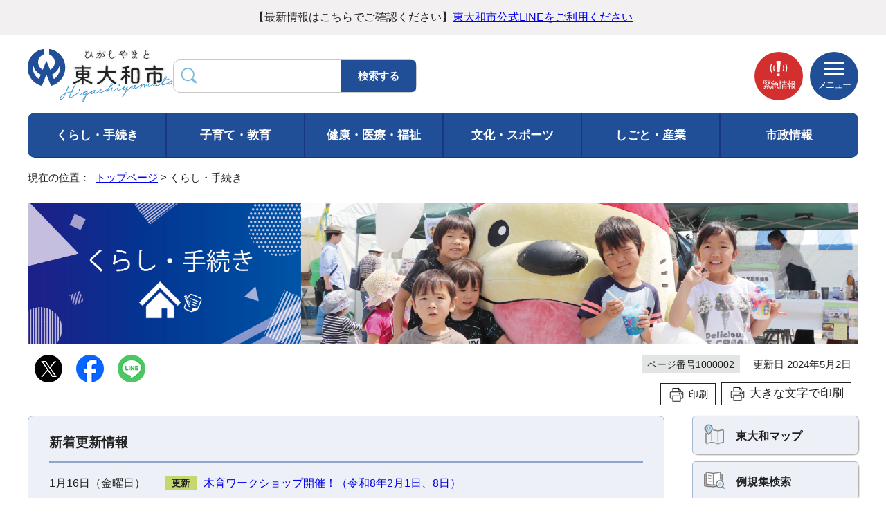

--- FILE ---
content_type: text/html
request_url: https://www.city.higashiyamato.lg.jp/kurashi/index.html
body_size: 13556
content:
<!DOCTYPE html>
<html lang="ja">
<head prefix="og: http://ogp.me/ns# fb: http://ogp.me/ns/fb# article: http://ogp.me/ns/article#">
<meta charset="UTF-8">
<!-- Google tag (gtag.js) -->
<script async src="https://www.googletagmanager.com/gtag/js?id=G-CM01T2XX42"></script>
<script>
window.dataLayer = window.dataLayer || [];
function gtag(){dataLayer.push(arguments);}
gtag('js', new Date());

gtag('config', 'G-CM01T2XX42');
gtag('config', 'UA-30986710-1');
</script>
<meta name="viewport" content="width=device-width,initial-scale=1.0,minimum-scale=1.0,maximum-scale=2.0,user-scalable=yes,viewport-fit=cover">
<title>くらし・手続き｜東大和市公式ホームページ</title>
<meta name="keywords" content="東大和市公式ホームページ,東大和市,higashiyamato">
<meta name="google-site-verification" content="isMjsqTe7uu52ONJ2MxdwdoaudarVl2kAyeWqgEBtbk">
<!--[if lt IE 9]>
<script src="../_template_/_site_/_default_/_res/js/html5shiv-printshiv.min.js"></script>
<![endif]-->
<meta property="og:title" content="くらし・手続き｜東大和市公式ホームページ">
<meta property="og:type" content="article">
<meta property="og:description" content="東大和市公式ホームページ">
<meta property="og:url" content="https://www.city.higashiyamato.lg.jp/kurashi/index.html">
<meta name="twitter:card" content="summary">
<meta property="og:image" content="https://www.city.higashiyamato.lg.jp/_template_/_site_/_default_/_res/images/sns/ogimage.png">
<meta property="og:site_name" content="東大和市公式ホームページ">
<meta property="og:locale" content="ja_JP">
<script src="../_template_/_site_/_default_/_res/js/jquery-3.5.1.min.js"></script>
<script>
//<!--
var FI = {};
FI.jQuery = jQuery.noConflict(true);
FI.smpcss = "../_template_/_site_/_default_/_res/design/default_smp.css?z";
FI.smpcss2 = "../_template_/_site_/_default_/_res/dummy.css";
FI.ads_banner_analytics = true;
FI.open_data_analytics = true;
FI.open_new_window = true;
//-->
</script>
<script src="../_template_/_site_/_default_/_res/js/smp.js?z"></script>
<script src="../_template_/_site_/_default_/_res/js/common.js" defer></script>
<script src="../_template_/_site_/_default_/_res/js/pagetop_fade.js" defer></script>
<script src="../_template_/_site_/_default_/_res/js/over.js" async></script>
<script src="../_template_/_site_/_default_/_res/js/articleall.js" async></script>
<script src="../_template_/_site_/_default_/_res/js/dropdown_menu.js?z" defer></script>
<script src="../_template_/_site_/_default_/_res/js/ml_header.js" defer></script>
<script src="../_template_/_site_/_default_/_res/js/init.js"></script>
<script src="../_template_/_site_/_default_/_res/js/fm_util.js" async></script>
<link id="cmncss" href="../_template_/_site_/_default_/_res/design/default.css?z" rel="stylesheet" type="text/css" class="pconly">
<link id="printcss" href="../_template_/_site_/_default_/_res/print_dummy.css" rel="stylesheet" type="text/css" class="pconly">
<link id="bgcss" href="../_template_/_site_/_default_/_res/dummy.css" rel="stylesheet" type="text/css" class="pconly">
<script>
//<!--
var bgcss1 = "../_template_/_site_/_default_/_res/a.css";
var bgcss2 = "../_template_/_site_/_default_/_res/b.css";
var bgcss3 = "../_template_/_site_/_default_/_res/c.css";
var bgcss4 = "../_template_/_site_/_default_/_res/dummy.css";
// -->
</script>
<link rel="apple-touch-icon-precomposed" href="../_template_/_site_/_default_/_res/images/apple-touch-icon-precomposed.png">
<link rel="shortcut icon" href="../_template_/_site_/_default_/_res/favicon.ico" type="image/vnd.microsoft.icon">
<link rel="icon" href="../_template_/_site_/_default_/_res/favicon.ico" type="image/vnd.microsoft.icon">
<script id="pt_loader" src="../_template_/_site_/_default_/_res/js/ewbc.min.js"></script>
</head>
<body>
<noscript>
<p class="scriptmessage">当ホームページではjavascriptを使用しています。 javascriptの使用を有効にしなければ、一部の機能が正確に動作しない恐れがあります。お手数ですがjavascriptの使用を有効にしてください。</p>
</noscript>
<div id="wrapbg">
<div id="wrap">
<header id="headerbg" role="banner">
<div id="blockskip" class="pconly"><a href="#HONBUN">エンターキーを押すと、ナビゲーション部分をスキップし本文へ移動します。</a></div>
<div class="kinkyulink">
<p>【最新情報はこちらでご確認ください】<a href="../shisei/koho/1004286/1009912/index.html">東大和市公式LINEをご利用ください</a></p>
</div>
<div id="header">
<div id="tlogo">
<p><a href="https://www.city.higashiyamato.lg.jp/"><img src="../_template_/_site_/_default_/_res/design/images/header/tlogo.png" alt="東大和市公式ホームページトップページ" width="210" height="77"></a></p>
</div>
<div id="util">
<div id="sitesearch">
<form action="https://www.city.higashiyamato.lg.jp/result/search.html" id="cse-search-box" role="search">
<label for="key"><img alt="サイト内検索" height="23" src="../_template_/_site_/_default_/_res/design/images/top/search.png" width="24" /></label>
<input name="cx" type="hidden" value="" />
<input name="ie" type="hidden" value="UTF-8" />
<input id="key" name="q" size="20" title="サイト内検索" type="text" value="" /><input type="submit" value="検索する" />
<script src="https://www.google.co.jp/coop/cse/brand?form=cse-search-box&lang=ja"></script></form>
</div>
</div>
<div id="dropdownmenu">
<div id="kinkyumail" class="pscatebox pconly">
<div id="kinkyumailinner" class="pscate">
<button class="tismenu pconly" aria-expanded="false" aria-controls="kinkyumailcontent"><span>緊急情報</span></button>
<div id="kinkyumailcontent" class="navi" aria-hidden="true">
<h2>東大和市安全安心情報</h2>
<div id="mlcontents">
<p>現在、緊急情報はありません</p>
</div>
<p class="textright" id="head_mldetail"><a href="../1007222.html">安全安心メール配信情報</a></p>
<button class="psclose close2 pconly">閉じる</button>
<!-- ▲▲▲ END kinkyumailcontent ▲▲▲ --></div>
<!-- ▲▲▲ END kinkyumailinner ▲▲▲ --></div>
<!-- ▲▲▲ END kinkyumail ▲▲▲ --></div>
<div id="purpose" class="pscatebox">
<div id="purposeinner" class="pscate">
<button class="tismenu pconly" aria-expanded="false" aria-controls="purposemenu"><span>メニュー</span></button>
<div id="purposemenu" class="navi" aria-hidden="true">
<div id="util1">
<ul>
<li class="pconly color"><a href="../about/site/usability.html">文字サイズ・配色の変更</a></li>
<li class="onsei"><a href="javascript:void(0);" id="pt_enable">音声読み上げ・ふりがな</a></li>
<li class="lang" lang="en"><a href="../about/site/foreignlanguage.html">language</a></li>
</ul>
<!-- ▲▲▲ END util1 ▲▲▲ --></div>
<div id="subsitelink">
<ul>
<li><a href="../kosodate/index.html">東やまとの子育て</a></li>
<li><a href="../brand/index.html">魅力いっぱい！東やまと</a></li>
</ul>
<!-- ▲▲▲ END subsitelink ▲▲▲ --></div>
<div id="purposetopicswrap">
<div id="purposetopics1" class="articleall">
<h2 class="plus"><a href="javascript:void(0);" role="button"><span>市民のかた</span></a></h2>
<div class="topicsinner">
<div class="topicsleft">
<h3>ライフメニューから探す</h3><ul class="flexstyle1"><li class="imglink"><a href="/kosodatekyoiku/kosodate/1003114/index.html"><img src="/_res/projects/default_project/_page_/001/000/001/lifemenu/index_s12.png" alt="" width="64" height="48"><span>妊娠・出産</span></a></li><li class="imglink"><a href="/kosodate/index.html"><img src="/_res/projects/default_project/_page_/001/000/001/lifemenu/index_s01.png" alt="" width="64" height="48"><span>子育て</span></a></li><li class="imglink"><a href="/kosodatekyoiku/gakko/index.html"><img src="/_res/projects/default_project/_page_/001/000/001/lifemenu/index_s03.png" alt="" width="64" height="47"><span>学校教育</span></a></li><li class="imglink"><a href="/lifemenu/1007224.html"><img src="/_res/projects/default_project/_page_/001/000/001/lifemenu/index_s04.png" alt="" width="64" height="48"><span>結婚・離婚</span></a></li><li class="imglink"><a href="/lifemenu/1007225.html"><img src="/_res/projects/default_project/_page_/001/000/001/lifemenu/index_s14.png" alt="" width="64" height="47"><span>引っ越し</span></a></li><li class="imglink"><a href="/lifemenu/1007426/index.html"><img src="/_res/projects/default_project/_page_/001/000/001/lifemenu/index_s06.png" alt="" width="64" height="48"><span>高齢者・介護</span></a></li><li class="imglink"><a href="/kenkofukushi/shogaisha/index.html"><img src="/_res/projects/default_project/_page_/001/000/001/index/shougai3.png" alt="" width="64" height="48"><span>障害者支援</span></a></li><li class="imglink"><a href="/lifemenu/1007227.html"><img src="/_res/projects/default_project/_page_/001/000/001/lifemenu/index07.png" alt="" width="64" height="47"><span>おくやみ</span></a></li><li class="imglink"><a href="/kurashi/gomirecycle/index.html"><img src="/_res/projects/default_project/_page_/001/000/001/lifemenu/index_s02.png" alt="" width="64" height="47"><span>ごみ・リサイクル</span></a></li><li class="imglink"><a href="/shisei/shiyakusho/index.html"><img src="/_res/projects/default_project/_page_/001/000/001/index/index25.png" alt="" width="63" height="46"><span>庁舎案内・施設</span></a></li><li class="imglink"><a href="/lifemenu/1007230.html"><img src="/_res/projects/default_project/_page_/001/000/001/lifemenu/index_s09.png" alt="" width="64" height="48"><span>住民票・証明</span></a></li><li class="imglink"><a href="/kurashi/soudanpet/1002237/index.html"><img src="/_res/projects/default_project/_page_/001/000/001/lifemenu/index_s13.png" alt="" width="64" height="48"><span>くらしの相談</span></a></li></ul>
</div>
<div class="topicsright">
<h3>よく利用されるメニューから探す</h3><ul class="flexstyle1"><li class="imglink"><a href="https://www.city.higashiyamato.lg.jp/reiki/reiki_menu.html"><img src="/_res/projects/default_project/_page_/001/000/001/index/index13.png" alt="" width="64" height="47"><span>例規集検索</span></a></li><li class="imglink"><a href="/shisei/onlinservice/1005370.html"><img src="/_res/projects/default_project/_page_/001/000/001/index/index_s09.png" alt="" width="64" height="48"><span>各種申請</span></a></li><li class="imglink"><a href="/shisei/onlinservice/1005371/index.html"><img src="/_res/projects/default_project/_page_/001/000/001/index/index_s05.png" alt="" width="64" height="47"><span>公共施設予約<br>システム</span></a></li><li class="imglink"><a href="/kenkofukushi/kenkoiryo/covid19/index.html"><img src="/_res/projects/default_project/_page_/001/000/001/index/index_s18.png" alt="" width="64" height="48"><span>新型コロナウイルス感染症</span></a></li><li class="imglink"><a href="/kurashi/dorokotsu/1002085/index.html"><img src="/_res/projects/default_project/_page_/001/000/001/index/index20.png" alt="" width="64" height="47"><span>ちょこバス</span></a></li><li class="imglink"><a href="/shisei/furusato/index.html"><img src="/_res/projects/default_project/_page_/001/000/001/index/index21.png" alt="" width="64" height="47"><span>ふるさと納税</span></a></li><li class="imglink"><a href="/shisei/saiyo/1005313/index.html"><img src="/_res/projects/default_project/_page_/001/000/001/index/index_s07.png" alt="" width="64" height="48"><span>採用情報</span></a></li><li class="imglink"><a href="/kurashi/gomirecycle/1001936.html"><img src="/_res/projects/default_project/_page_/001/000/001/index/gomiapp-1007.png" alt="" width="64" height="47"><span>ごみ分別アプリ</span></a></li><li class="imglink"><a href="/kurashi/gomirecycle/1001937.html"><img src="/_res/projects/default_project/_page_/001/000/001/index/gomikarenda-1007.png" alt="" width="64" height="47"><span>ごみ排出カレンダー</span></a></li></ul>
</div>
<!-- ▲▲▲ END topicsinner ▲▲▲ --></div>
<!-- ▲▲▲ END purposetopics1 ▲▲▲ --></div>
<div id="purposetopicsinner">
<div id="purposetopics2" class="articleall">
<h2 class="plus"><a href="javascript:void(0);" role="button"><span>事業者のかた</span></a></h2>
<div class="topicsinner">
<div class="topicsleft">
<h3>事業者の方向けメニュー</h3><ul class="flexstyle1"><li class="imglink"><a href="/business/jigyoshashien/index.html"><img src="/_res/projects/default_project/_page_/001/000/001/index/index_s20.png" alt="" width="64" height="48"><span>商工業</span></a></li><li class="imglink"><a href="/business/nougyo/index.html"><img src="/_res/projects/default_project/_page_/001/000/001/index/index_s16.png" alt="" width="64" height="47"><span>農業</span></a></li><li class="imglink"><a href="/business/jigyoshashien/1003966/index.html"><img src="/_res/projects/default_project/_page_/001/000/001/index/index_s10.png" alt="" width="64" height="48"><span>創業支援</span></a></li><li class="imglink"><a href="/business/roudou/index.html"><img src="/_res/projects/default_project/_page_/001/000/001/index/index_s08.png" alt="" width="64" height="47"><span>雇用・就労支援</span></a></li><li class="imglink"><a href="/business/nyusatsu/index.html"><img src="/_res/projects/default_project/_page_/001/000/001/index/index_s11.png" alt="" width="64" height="48"><span>入札・契約</span></a></li><li class="imglink"><a href="/kenkofukushi/chiikifukushi/1003073/1003083.html"><img src="/_res/projects/default_project/_page_/001/000/001/index/index_s19.png" alt="" width="64" height="47"><span>社会福祉法人の認可等</span></a></li><li class="imglink"><a href="/kurashi/gomirecycle/1001979/index.html"><img src="/_res/projects/default_project/_page_/001/000/001/index/jigyogomi3.png" alt="" width="64" height="47"><span>事業系ごみ</span></a></li><li class="imglink"><a href="/business/nyusatsu/1010433/index.html"><img src="/_res/projects/default_project/_page_/001/000/001/index/nyukinn.png" alt="" width="65" height="48"><span>市からの入金</span></a></li></ul>
</div>
<!-- ▲▲▲ END topicsinner ▲▲▲ --></div>
<!-- ▲▲▲ END purposetopics2 ▲▲▲ --></div>
<!-- ▲▲▲ END purposetopicsinner ▲▲▲ --></div>
<!-- ▲▲▲ END purposetopicswrap ▲▲▲ --></div>
<button class="psclose close2 pconly">閉じる</button>
<!-- ▲▲▲ END purposemenu ▲▲▲ --></div>
<!-- ▲▲▲ END pscate ▲▲▲ --></div>
<!-- ▲▲▲ END purpose ▲▲▲ --></div>
<!-- ▲▲▲ END dropdownmenu ▲▲▲ --></div>
</div>
</header>
<hr class="hide">
<nav id="gnavibg" role="navigation" aria-label="メインメニュー">
<div id="gnavi">
<ul id="topscate" class="clearfix">
<li class="scate scate1">
<button class="tismenu pconly" aria-expanded="false" aria-controls="list1">くらし・手続き</button>
<div id="list1" class="navi" aria-hidden="true">
<div class="gnavilower clearfix">
<p class="gnavidetail"><a href="../kurashi/index.html">くらし・手続き<span class="pconly">トップ</span></a></p>
<button class="gnaviclose pconly">閉じる</button>
<!-- ▲▲▲ END gnavilower ▲▲▲ --></div>
<ul class="clearfix pconly">
<li><a href="/kurashi/anzen/index.html">安全・安心</a></li>
<li><a href="/kurashi/todokede/index.html">届出・証明</a></li>
<li><a href="/kurashi/zei/index.html">税金</a></li>
<li><a href="/kurashi/nenkin/index.html">年金・保険</a></li>
<li><a href="/kurashi/gomirecycle/index.html">ごみ・リサイクル</a></li>
<li><a href="/kurashi/sumai/index.html">住まい</a></li>
<li><a href="/kurashi/suido/index.html">上・下水道</a></li>
<li><a href="/kurashi/dorokotsu/index.html">道路・交通</a></li>
<li><a href="/kurashi/kankyo/index.html">環境・公害</a></li>
<li><a href="/kurashi/soudanpet/index.html">相談・ペット</a></li>
<li><a href="/kurashi/sodan/index.html">生活情報</a></li>
<li><a href="/kurashi/jinkenheiwa/index.html">人権・平和推進</a></li>
<li><a href="/kurashi/shiminkatsudo/index.html">市民活動</a></li>
<li><a href="/kurashi/midokoro/index.html">東大和のみどころ</a></li>
<li><a href="/kurashi/shizen/index.html">東大和の自然・公園・散策</a></li>
</ul>
<!-- ▲▲▲ END navi ▲▲▲ --></div>
<!-- ▲▲▲ END scate ▲▲▲ --></li>
<li class="scate scate2">
<button class="tismenu pconly" aria-expanded="false" aria-controls="list2">子育て・教育</button>
<div id="list2" class="navi" aria-hidden="true">
<div class="gnavilower clearfix">
<p class="gnavidetail"><a href="../kosodatekyoiku/index.html">子育て・教育<span class="pconly">トップ</span></a></p>
<button class="gnaviclose pconly">閉じる</button>
<!-- ▲▲▲ END gnavilower ▲▲▲ --></div>
<ul class="clearfix pconly">
<li><a href="/kosodate/index.html">東やまとの子育て</a></li>
<li><a href="/kosodatekyoiku/kosodate/index.html">子育て支援</a></li>
<li><a href="/kosodatekyoiku/hoiku/index.html">幼稚園・保育園</a></li>
<li><a href="/kosodatekyoiku/jidokan/index.html">児童館・学童</a></li>
<li><a href="/kosodatekyoiku/kosodatekeikaku/index.html">子育て・教育に関する計画</a></li>
<li><a href="/kosodatekyoiku/gakko/index.html">学校教育</a></li>
<li><a href="/kosodatekyoiku/kyoiku/index.html">教育委員会</a></li>
<li><a href="/kosodatekyoiku/seishonen/index.html">青少年健全育成</a></li>
</ul>
<!-- ▲▲▲ END navi ▲▲▲ --></div>
<!-- ▲▲▲ END scate ▲▲▲ --></li>
<li class="scate scate3">
<button class="tismenu pconly" aria-expanded="false" aria-controls="list3">健康・医療・福祉</button>
<div id="list3" class="navi" aria-hidden="true">
<div class="gnavilower clearfix">
<p class="gnavidetail"><a href="../kenkofukushi/index.html">健康・医療・福祉<span class="pconly">トップ</span></a></p>
<button class="gnaviclose pconly">閉じる</button>
<!-- ▲▲▲ END gnavilower ▲▲▲ --></div>
<ul class="clearfix pconly">
<li><a href="/kenkofukushi/kenkoiryo/index.html">健康・医療</a></li>
<li><a href="/kenkofukushi/koureisha/index.html">高齢者福祉</a></li>
<li><a href="/kenkofukushi/kaigohoken/index.html">介護保険</a></li>
<li><a href="/kenkofukushi/shogaisha/index.html">障害者福祉</a></li>
<li><a href="/kenkofukushi/chiikifukushi/index.html">地域福祉・生活支援</a></li>
</ul>
<!-- ▲▲▲ END navi ▲▲▲ --></div>
<!-- ▲▲▲ END scate ▲▲▲ --></li>
<li class="scate scate4">
<button class="tismenu pconly" aria-expanded="false" aria-controls="list4">文化・スポーツ</button>
<div id="list4" class="navi" aria-hidden="true">
<div class="gnavilower clearfix">
<p class="gnavidetail"><a href="../bunkasports/index.html">文化・スポーツ<span class="pconly">トップ</span></a></p>
<button class="gnaviclose pconly">閉じる</button>
<!-- ▲▲▲ END gnavilower ▲▲▲ --></div>
<ul class="clearfix pconly">
<li><a href="/bunkasports/1007933/index.html">公民館</a></li>
<li><a href="/bunkasports/shogaigakusyu/index.html">生涯学習</a></li>
<li><a href="/bunkasports/event/index.html">イベント情報</a></li>
<li><a href="/bunkasports/circle/index.html">市民サークル・団体</a></li>
<li><a href="/bunkasports/1011382.html">市民サークル・団体活動場所情報</a></li>
<li><a href="/bunkasports/sports/index.html">スポーツ</a></li>
<li><a href="/bunkasports/bunkazai/index.html">文化財</a></li>
<li><a href="/bunkasports/library/index.html">図書館</a></li>
<li><a href="/bunkasports/museum/index.html">郷土博物館</a></li>
</ul>
<!-- ▲▲▲ END navi ▲▲▲ --></div>
<!-- ▲▲▲ END scate ▲▲▲ --></li>
<li class="scate scate5">
<button class="tismenu pconly" aria-expanded="false" aria-controls="list5">しごと・産業</button>
<div id="list5" class="navi" aria-hidden="true">
<div class="gnavilower clearfix">
<p class="gnavidetail"><a href="../business/index.html">しごと・産業<span class="pconly">トップ</span></a></p>
<button class="gnaviclose pconly">閉じる</button>
<!-- ▲▲▲ END gnavilower ▲▲▲ --></div>
<ul class="clearfix pconly">
<li><a href="/business/shogyo/index.html">商工業・活性化</a></li>
<li><a href="/business/jigyoshashien/index.html">事業者支援</a></li>
<li><a href="/business/nougyo/index.html">農業</a></li>
<li><a href="/business/roudou/index.html">就職支援・労働相談</a></li>
<li><a href="/business/nyusatsu/index.html">入札・契約</a></li>
<li><a href="/business/shiteikanri/index.html">指定管理者制度</a></li>
</ul>
<!-- ▲▲▲ END navi ▲▲▲ --></div>
<!-- ▲▲▲ END scate ▲▲▲ --></li>
<li class="scate scate6">
<button class="tismenu pconly" aria-expanded="false" aria-controls="list6">市政情報</button>
<div id="list6" class="navi" aria-hidden="true">
<div class="gnavilower clearfix">
<p class="gnavidetail"><a href="../shisei/index.html">市政情報<span class="pconly">トップ</span></a></p>
<button class="gnaviclose pconly">閉じる</button>
<!-- ▲▲▲ END gnavilower ▲▲▲ --></div>
<ul class="clearfix pconly">
<li><a href="/shisei/mayor/index.html">市長室</a></li>
<li><a href="/shisei/profile/index.html">市の概要</a></li>
<li><a href="/shisei/soshiki/index.html">市の組織</a></li>
<li><a href="/shisei/1009751.html">部長目標</a></li>
<li><a href="/shisei/shiyakusho/index.html">庁舎案内・施設</a></li>
<li><a href="/shisei/koho/index.html">広報・広聴</a></li>
<li><a href="/shisei/zaisei/index.html">財政</a></li>
<li><a href="/shisei/furusato/index.html">ふるさと納税</a></li>
<li><a href="/shisei/1007710/index.html">企業版ふるさと納税</a></li>
<li><a href="/shisei/torikumi/index.html">市の取組み</a></li>
<li><a href="/shisei/keikaku/index.html">施策・計画</a></li>
<li><a href="/shisei/1005136/index.html">東大和市ブランド・プロモーション</a></li>
<li><a href="/shisei/machizukuri/index.html">まちづくり・都市計画</a></li>
<li><a href="/shisei/shingikai/index.html">審議会・協議会・委員会</a></li>
<li><a href="/shisei/senkyo/index.html">選挙</a></li>
<li><a href="/shisei/saiyo/index.html">職員採用・人事</a></li>
<li><a href="/shisei/johokokai/index.html">情報公開・個人情報保護</a></li>
<li><a href="/shisei/kansa/index.html">行政手続制度・監査</a></li>
<li><a href="/shisei/onlinservice/index.html">オンラインサービス</a></li>
<li><a href="/shisei/gikai/index.html">市議会</a></li>
</ul>
<!-- ▲▲▲ END navi ▲▲▲ --></div>
<!-- ▲▲▲ END scate ▲▲▲ --></li>
</ul>
</div>
</nav>
<hr class="hide">
<nav id="tpath" role="navigation" aria-label="現在の位置">
<p>現在の位置：&nbsp;
<a href="https://www.city.higashiyamato.lg.jp/">トップページ</a> &gt;
くらし・手続き
</p>
</nav>
<hr class="hide">
<div id="pagebody" class="clearfix lnaviright">
<p class="skip"><a id="HONBUN">ここから本文です。</a></p>
<main role="main">
<article id="content3">
<div id="voice">
<div id="second" class="clearfix">
<h1 class="h1img"><img src="../_res/projects/default_project/_page_/001/000/002/title02.png" alt="タイトル画像：くらし・手続き" width = "3420" height = "585"></h1>
<div class="box">
<div class="sns ai_skip rs_skip rs_preserve">
<div id="tw"><a href="https://twitter.com/intent/tweet?text=%E3%81%8F%E3%82%89%E3%81%97%E3%83%BB%E6%89%8B%E7%B6%9A%E3%81%8D%ef%bd%9c%E6%9D%B1%E5%A4%A7%E5%92%8C%E5%B8%82%E5%85%AC%E5%BC%8F%E3%83%9B%E3%83%BC%E3%83%A0%E3%83%9A%E3%83%BC%E3%82%B8&url=https%3A%2F%2Fwww.city.higashiyamato.lg.jp%2Fkurashi%2Findex.html" target="_blank"><img alt="Xでポスト" height="40" src="../_template_/_site_/_default_/_res/images/sns/post.png" width="40" /></a></div>
<div id="fb"><a href="https://www.facebook.com/sharer.php?u=https%3A%2F%2Fwww.city.higashiyamato.lg.jp%2Fkurashi%2Findex.html&t=%E3%81%8F%E3%82%89%E3%81%97%E3%83%BB%E6%89%8B%E7%B6%9A%E3%81%8D%ef%bd%9c%E6%9D%B1%E5%A4%A7%E5%92%8C%E5%B8%82%E5%85%AC%E5%BC%8F%E3%83%9B%E3%83%BC%E3%83%A0%E3%83%9A%E3%83%BC%E3%82%B8" target="_blank"><img alt="フェイスブックでシェア" height="40" src="../_template_/_site_/_default_/_res/images/sns/share.png" width="40" /></a></div>
<div id="snsline"><a href="https://line.me/R/msg/text/?%E3%81%8F%E3%82%89%E3%81%97%E3%83%BB%E6%89%8B%E7%B6%9A%E3%81%8D%ef%bd%9c%E6%9D%B1%E5%A4%A7%E5%92%8C%E5%B8%82%E5%85%AC%E5%BC%8F%E3%83%9B%E3%83%BC%E3%83%A0%E3%83%9A%E3%83%BC%E3%82%B8%0d%0ahttps%3A%2F%2Fwww.city.higashiyamato.lg.jp%2Fkurashi%2Findex.html" target="_blank"><img alt="ラインでシェア" height="40" src="../_template_/_site_/_default_/_res/images/sns/lineit.png" width="40" /></a></div>
</div>
<p class="update">
<span class="idnumber">ページ番号1000002</span>　
更新日
2024年5月2日
</p>
<p class="printbtn pconly"><span class="print pconly"><a href="javascript:void(0);" onclick="print(); return false;">印刷</a></span><span class="printl"><a href="javascript:void(0);" onclick="printData(); return false;">大きな文字で印刷</a></span></p>
<!-- ▲▲▲ END box ▲▲▲ --></div>
<div id="petitcontent" class="clearfix pnavileft">
<div id="p2page">
<div id="p2content">
<div class="news">
<h2>新着更新情報</h2>
<ul>
<li class="box"><span class="date">1月16日（金曜日）</span>
<span class="labelupdate">更新</span>
<span class="newsli"><a href="../kurashi/kankyo/1010243/1011477.html">木育ワークショップ開催！（令和8年2月1日、8日）</a></span></li>
<li class="box"><span class="date">1月14日（水曜日）</span>
<span class="labelupdate">更新</span>
<span class="newsli"><a href="../kurashi/anzen/1001615/1010529.html">東大和警察署による移動交番車</a></span></li>
<li class="box"><span class="date">1月13日（火曜日）</span>
<span class="labelupdate">更新</span>
<span class="newsli"><a href="../kurashi/todokede/1001638/1011798.html">証明書郵送請求における手数料キャッシュレス決済</a></span></li>
<li class="box"><span class="date">1月5日（月曜日）</span>
<span class="labelnew">新着</span>
<span class="newsli"><a href="../kurashi/suido/1002033/1011750.html">東大和市公共下水道事業計画変更（案）に関する縦覧について</a></span></li>
<li class="box"><span class="date">1月1日（木曜日）</span>
<span class="labelupdate">更新</span>
<span class="newsli"><a href="../kurashi/kankyo/1010243/1011481.html">IKEA立川サステナブル体験ツアー（令和8年2月7日）</a></span></li>
</ul>
<!-- ▲▲▲ END news ▲▲▲ --></div>
<hr class="hide">
<div class="smenu2column">
<div class="box">
<div class="smenu articleall2">
<h2 class="plus2">
<a href="../kurashi/anzen/index.html">安全・安心</a>
<a href="javascript:void(0);" class="pmbtn"><img src="../_template_/_site_/_default_/_res/design/images/parts/mark_plus.png" width="22" height="22" alt="開く"></a>
</h2>
<ul class="clear">
<li><a href="../kurashi/anzen/1001502/index.html">救急・消防</a></li>
<li><a href="../kurashi/anzen/1001506/index.html">防災</a></li>
<li><a href="../kurashi/anzen/1001606/index.html">消防団</a></li>
<li><a href="../kurashi/anzen/1001609/index.html">国民保護</a></li>
<li><a href="../kurashi/anzen/1001615/index.html">防犯</a></li>
<li><a href="../kurashi/anzen/1001630/index.html">災害時要配慮者対策</a></li>
<li><a href="../kurashi/anzen/1001633/index.html">被災者支援</a></li>
</ul>
<!-- ▲▲▲ END smenu ▲▲▲ --></div>
<div class="smenu articleall2">
<h2 class="plus2">
<a href="../kurashi/todokede/index.html">届出・証明</a>
<a href="javascript:void(0);" class="pmbtn"><img src="../_template_/_site_/_default_/_res/design/images/parts/mark_plus.png" width="22" height="22" alt="開く"></a>
</h2>
<ul class="clear">
<li><a href="../kurashi/todokede/1001638/index.html">窓口案内</a></li>
<li><a href="../kurashi/todokede/1011764/index.html">窓口での本人確認・委任状</a></li>
<li><a href="../kurashi/todokede/1011753/index.html">住民票</a></li>
<li><a href="../kurashi/todokede/1001666/index.html">住所・地番</a></li>
<li><a href="../kurashi/todokede/1001675/index.html">印鑑登録</a></li>
<li><a href="../kurashi/todokede/1001670/index.html">証明書</a></li>
<li><a href="../kurashi/todokede/1001677/index.html">住民基本台帳ネットワーク</a></li>
<li><a href="../kurashi/todokede/1001681/index.html">公的個人認証サービス</a></li>
<li><a href="../kurashi/todokede/1011760/index.html">戸籍</a></li>
<li><a href="../kurashi/todokede/1001683/index.html">外国人住民</a></li>
<li><a href="../kurashi/todokede/1001685/index.html">マイナンバーカード</a></li>
<li><a href="../kurashi/todokede/1001707/index.html">コンビニ交付</a></li>
<li><a href="../kurashi/todokede/1010533/index.html">らくらく証明書交付サービス</a></li>
<li><a href="../kurashi/todokede/1011767/index.html">仮ナンバー（自動車臨時運行許可制度）</a></li>
<li><a href="../kurashi/todokede/1011768/index.html">墓の移動（改葬許可）</a></li>
</ul>
<!-- ▲▲▲ END smenu ▲▲▲ --></div>
<!-- ▲▲▲ END box ▲▲▲ --></div>
<div class="box">
<div class="smenu articleall2">
<h2 class="plus2">
<a href="../kurashi/zei/index.html">税金</a>
<a href="javascript:void(0);" class="pmbtn"><img src="../_template_/_site_/_default_/_res/design/images/parts/mark_plus.png" width="22" height="22" alt="開く"></a>
</h2>
<ul class="clear">
<li><a href="../kurashi/zei/1011422.html">平成以降の地積測量図の閲覧・交付事務を廃止します</a></li>
<li><a href="../kurashi/zei/1010365.html">税理士による無料申告相談</a></li>
<li><a href="../kurashi/zei/1009548.html">税務署からのお知らせ</a></li>
<li><a href="../kurashi/zei/1001712.html">令和6年能登半島地震により被害を受けられた皆様へ</a></li>
<li><a href="../kurashi/zei/1010030.html">令和6年能登半島地震による市税の申告・納付等の延長の終了について</a></li>
<li><a href="../kurashi/zei/1010395.html">令和6年能登半島地震による市税の申告・納付等の延長の終了について（石川県の一部の地域の追加）</a></li>
<li><a href="../kurashi/zei/1001717.html">「税についての作文」及び「税の標語」コンクールにおいて市内の中学生が受賞しました</a></li>
<li><a href="../kurashi/zei/1001720/index.html">個人市・都民税</a></li>
<li><a href="../kurashi/zei/1001753/index.html">固定資産税・都市計画税</a></li>
<li><a href="../kurashi/zei/1001774/index.html">軽自動車税</a></li>
<li><a href="../kurashi/zei/1001779/index.html">法人市民税</a></li>
<li><a href="../kurashi/zei/1001784/index.html">市たばこ税</a></li>
<li><a href="../kurashi/zei/1001815.html">市民税・都民税課税（非課税）証明書が必要な方</a></li>
<li><a href="../kurashi/zei/1010310.html">固定資産に関する証明が必要な方</a></li>
<li><a href="../kurashi/zei/1001816.html">納税証明書が必要な方</a></li>
<li><a href="../kurashi/zei/1007516.html">軽自動車税納付確認システム（軽JNKS）について</a></li>
<li><a href="../kurashi/zei/1001786/index.html">市税の納付</a></li>
<li><a href="../kurashi/zei/1001818/index.html">滞納処分・公売</a></li>
<li><a href="../kurashi/zei/1001715.html">主な税金の種類と問合せ先</a></li>
</ul>
<!-- ▲▲▲ END smenu ▲▲▲ --></div>
<div class="smenu articleall2">
<h2 class="plus2">
<a href="../kurashi/nenkin/index.html">年金・保険</a>
<a href="javascript:void(0);" class="pmbtn"><img src="../_template_/_site_/_default_/_res/design/images/parts/mark_plus.png" width="22" height="22" alt="開く"></a>
</h2>
<ul class="clear">
<li><a href="../kurashi/nenkin/1001835/index.html">国民健康保険</a></li>
<li><a href="../kurashi/nenkin/1001896/index.html">後期高齢者医療</a></li>
<li><a href="../kurashi/nenkin/1001904/index.html">国民年金</a></li>
</ul>
<!-- ▲▲▲ END smenu ▲▲▲ --></div>
<!-- ▲▲▲ END box ▲▲▲ --></div>
<div class="box">
<div class="smenu articleall2">
<h2 class="plus2">
<a href="../kurashi/gomirecycle/index.html">ごみ・リサイクル</a>
<a href="javascript:void(0);" class="pmbtn"><img src="../_template_/_site_/_default_/_res/design/images/parts/mark_plus.png" width="22" height="22" alt="開く"></a>
</h2>
<ul class="clear">
<li><a href="../kurashi/gomirecycle/1001937.html">「ごみ分別ガイド」と「ごみ排出カレンダー」</a></li>
<li><a href="../kurashi/gomirecycle/1001936.html">「東大和市ごみ分別アプリ」配信しています</a></li>
<li><a href="../kurashi/gomirecycle/1001912/index.html">ごみの出し方</a></li>
<li><a href="../kurashi/gomirecycle/1001942/index.html">指定収集袋（家庭廃棄物有料化）</a></li>
<li><a href="../kurashi/gomirecycle/1001947/index.html">ごみの減量・リサイクル</a></li>
<li><a href="../kurashi/gomirecycle/1010063.html">民間企業との連携事業</a></li>
<li><a href="../kurashi/gomirecycle/1001962.html">資源物集団回収のおすすめ</a></li>
<li><a href="../kurashi/gomirecycle/1001979/index.html">事業系ごみ</a></li>
<li><a href="../kurashi/gomirecycle/1010084/index.html">ごみに関する啓発</a></li>
<li><a href="../kurashi/gomirecycle/1001911.html">広報紙「ごろすけだより」</a></li>
<li><a href="../kurashi/gomirecycle/1001982/index.html">計画・施策（ごみ・リサイクル）</a></li>
<li><a href="../kurashi/gomirecycle/1001916.html">廃棄物の排出量</a></li>
<li><a href="../kurashi/gomirecycle/1001989/index.html">小平・村山・大和衛生組合</a></li>
<li><a href="../kurashi/gomirecycle/1007422/index.html">湖南衛生組合</a></li>
<li><a href="../kurashi/gomirecycle/1011175/index.html">その他のお知らせ</a></li>
</ul>
<!-- ▲▲▲ END smenu ▲▲▲ --></div>
<div class="smenu articleall2">
<h2 class="plus2">
<a href="../kurashi/sumai/index.html">住まい</a>
<a href="javascript:void(0);" class="pmbtn"><img src="../_template_/_site_/_default_/_res/design/images/parts/mark_plus.png" width="22" height="22" alt="開く"></a>
</h2>
<ul class="clear">
<li><a href="../kurashi/sumai/1002003/index.html">住宅</a></li>
<li><a href="../kurashi/sumai/1002013/index.html">公営住宅</a></li>
<li><a href="../kurashi/sumai/1002020/index.html">耐震</a></li>
<li><a href="../kurashi/sumai/1002023/index.html">空き家対策</a></li>
<li><a href="../kurashi/sumai/1010717/index.html">マンション</a></li>
</ul>
<!-- ▲▲▲ END smenu ▲▲▲ --></div>
<!-- ▲▲▲ END box ▲▲▲ --></div>
<div class="box">
<div class="smenu articleall2">
<h2 class="plus2">
<a href="../kurashi/suido/index.html">上・下水道</a>
<a href="javascript:void(0);" class="pmbtn"><img src="../_template_/_site_/_default_/_res/design/images/parts/mark_plus.png" width="22" height="22" alt="開く"></a>
</h2>
<ul class="clear">
<li><a href="../kurashi/suido/1002030/index.html">水道</a></li>
<li><a href="../kurashi/suido/1002033/index.html">下水道</a></li>
</ul>
<!-- ▲▲▲ END smenu ▲▲▲ --></div>
<div class="smenu articleall2">
<h2 class="plus2">
<a href="../kurashi/dorokotsu/index.html">道路・交通</a>
<a href="javascript:void(0);" class="pmbtn"><img src="../_template_/_site_/_default_/_res/design/images/parts/mark_plus.png" width="22" height="22" alt="開く"></a>
</h2>
<ul class="clear">
<li><a href="../kurashi/dorokotsu/1009762/index.html">計画</a></li>
<li><a href="../kurashi/dorokotsu/1002071/index.html">交通機関</a></li>
<li><a href="../kurashi/dorokotsu/1002085/index.html">ちょこバス</a></li>
<li><a href="../kurashi/dorokotsu/1002105/index.html">自転車対策・自転車等駐車場</a></li>
<li><a href="../kurashi/dorokotsu/1002129/index.html">交通安全</a></li>
<li><a href="../kurashi/dorokotsu/1002155/index.html">道路</a></li>
<li><a href="../kurashi/dorokotsu/1011228.html">工事のお知らせ</a></li>
</ul>
<!-- ▲▲▲ END smenu ▲▲▲ --></div>
<!-- ▲▲▲ END box ▲▲▲ --></div>
<div class="box">
<div class="smenu articleall2">
<h2 class="plus2">
<a href="../kurashi/kankyo/index.html">環境・公害</a>
<a href="javascript:void(0);" class="pmbtn"><img src="../_template_/_site_/_default_/_res/design/images/parts/mark_plus.png" width="22" height="22" alt="開く"></a>
</h2>
<ul class="clear">
<li><a href="../kurashi/kankyo/1007945/index.html">生物多様性</a></li>
<li><a href="../kurashi/kankyo/1010152/index.html">東大和市環境月間</a></li>
<li><a href="../kurashi/kankyo/1002179/index.html">害獣・害虫・植物</a></li>
<li><a href="../kurashi/kankyo/1010243/index.html">地球温暖化対策・ゼロカーボン（脱炭素）</a></li>
<li><a href="../kurashi/kankyo/1002187/index.html">放射性物質</a></li>
<li><a href="../kurashi/kankyo/1002196/index.html">計画・施策（環境）</a></li>
<li><a href="../kurashi/kankyo/1002207/index.html">環境保全</a></li>
<li><a href="../kurashi/kankyo/1002211/index.html">生活環境</a></li>
<li><a href="../kurashi/kankyo/1002221/index.html">公害</a></li>
</ul>
<!-- ▲▲▲ END smenu ▲▲▲ --></div>
<div class="smenu articleall2">
<h2 class="plus2">
<a href="../kurashi/soudanpet/index.html">相談・ペット</a>
<a href="javascript:void(0);" class="pmbtn"><img src="../_template_/_site_/_default_/_res/design/images/parts/mark_plus.png" width="22" height="22" alt="開く"></a>
</h2>
<ul class="clear">
<li><a href="../kurashi/soudanpet/1002237/index.html">くらしの相談</a></li>
<li><a href="../kurashi/soudanpet/1002255/index.html">ペット・動物</a></li>
<li><a href="../kurashi/soudanpet/1002266/index.html">消費生活</a></li>
</ul>
<!-- ▲▲▲ END smenu ▲▲▲ --></div>
<!-- ▲▲▲ END box ▲▲▲ --></div>
<div class="box">
<div class="smenu articleall2">
<h2 class="plus2">
<a href="../kurashi/sodan/index.html">生活情報</a>
<a href="javascript:void(0);" class="pmbtn"><img src="../_template_/_site_/_default_/_res/design/images/parts/mark_plus.png" width="22" height="22" alt="開く"></a>
</h2>
<ul class="clear">
<li><a href="../kurashi/sodan/1002282.html">おくやみ手続きガイドを配布しています(令和7年11月版)</a></li>
<li><a href="../kurashi/sodan/1002283.html">市民葬儀</a></li>
<li><a href="../kurashi/sodan/1002285.html">「譲ります」「譲ってください」</a></li>
</ul>
<!-- ▲▲▲ END smenu ▲▲▲ --></div>
<div class="smenu articleall2">
<h2 class="plus2">
<a href="../kurashi/jinkenheiwa/index.html">人権・平和推進</a>
<a href="javascript:void(0);" class="pmbtn"><img src="../_template_/_site_/_default_/_res/design/images/parts/mark_plus.png" width="22" height="22" alt="開く"></a>
</h2>
<ul class="clear">
<li><a href="../kurashi/jinkenheiwa/1002287/index.html">人権</a></li>
<li><a href="../kurashi/jinkenheiwa/1002289/index.html">男女共同参画</a></li>
<li><a href="../kurashi/jinkenheiwa/1002312/index.html">平和推進</a></li>
</ul>
<!-- ▲▲▲ END smenu ▲▲▲ --></div>
<!-- ▲▲▲ END box ▲▲▲ --></div>
<div class="box">
<div class="smenu articleall2">
<h2 class="plus2">
<a href="../kurashi/shiminkatsudo/index.html">市民活動</a>
<a href="javascript:void(0);" class="pmbtn"><img src="../_template_/_site_/_default_/_res/design/images/parts/mark_plus.png" width="22" height="22" alt="開く"></a>
</h2>
<ul class="clear">
<li><a href="../kurashi/shiminkatsudo/1002333/index.html">自治会</a></li>
<li><a href="../kurashi/shiminkatsudo/1002347/index.html">市民協働</a></li>
<li><a href="../kurashi/shiminkatsudo/1002349/index.html">ボランティア</a></li>
<li><a href="../kurashi/shiminkatsudo/1002354/index.html">NPO</a></li>
<li><a href="../kurashi/shiminkatsudo/1002369/index.html">国際交流</a></li>
</ul>
<!-- ▲▲▲ END smenu ▲▲▲ --></div>
<div class="smenu articleall2">
<h2 class="plus2">
<a href="../kurashi/midokoro/index.html">東大和のみどころ</a>
<a href="javascript:void(0);" class="pmbtn"><img src="../_template_/_site_/_default_/_res/design/images/parts/mark_plus.png" width="22" height="22" alt="開く"></a>
</h2>
<ul class="clear">
<li><a href="../kurashi/midokoro/1003873/index.html">見どころ案内・イベント</a></li>
<li><a href="../kurashi/midokoro/umakanbe/index.html">うまかんべぇ～祭</a></li>
<li><a href="../kurashi/midokoro/1003856/index.html">キャラクター「うまべぇ」</a></li>
</ul>
<!-- ▲▲▲ END smenu ▲▲▲ --></div>
<!-- ▲▲▲ END box ▲▲▲ --></div>
<div class="box">
<div class="smenu articleall2">
<h2 class="plus2">
<a href="../kurashi/shizen/index.html">東大和の自然・公園・散策</a>
<a href="javascript:void(0);" class="pmbtn"><img src="../_template_/_site_/_default_/_res/design/images/parts/mark_plus.png" width="22" height="22" alt="開く"></a>
</h2>
<ul class="clear">
<li><a href="../kurashi/shizen/1002378/index.html">東大和の自然</a></li>
<li><a href="../kurashi/shizen/1002385/index.html">ウォーキングマップ</a></li>
<li><a href="../kurashi/shizen/1002391/index.html">モニュメントマップ</a></li>
<li><a href="../kurashi/shizen/1002442/index.html">公園・広場</a></li>
</ul>
<!-- ▲▲▲ END smenu ▲▲▲ --></div>
<!-- ▲▲▲ END box ▲▲▲ --></div>
<!-- ▲▲▲ END smenu2column ▲▲▲ --></div>
<!-- ▲▲▲ END p2content ▲▲▲ --></div>
<!-- ▲▲▲ END p2page ▲▲▲ --></div>
<hr class="hide">
<div id="plnavi">
<div class="sidebannertxt">
<ul class="clearfix">
<li class="imglink">
<a href="../shisei/shiyakusho/shisetsu/map/index.html">
<img src="../_res/projects/default_project/_project_/memu/index12.png" alt="" width="44" height="38">
<span>東大和マップ</span>
</a>
</li><li class="imglink">
<a href="https://www.city.higashiyamato.lg.jp/reiki/reiki_menu.html">
<img src="../_res/projects/default_project/_project_/memu/index13.png" alt="" width="44" height="38">
<span>例規集検索</span>
</a>
</li><li class="imglink">
<a href="../shisei/onlinservice/1005370.html">
<img src="../_res/projects/default_project/_project_/memu/index16.png" alt="" width="44" height="38">
<span>各種申請</span>
</a>
</li><li class="imglink">
<a href="../kenkofukushi/kenkoiryo/covid19/index.html">
<img src="../_res/projects/default_project/_project_/memu/index23.png" alt="" width="44" height="38">
<span>新型コロナウイルス<br>感染症</span>
</a>
</li><li class="imglink">
<a href="../shisei/onlinservice/1005371/index.html">
<img src="../_res/projects/default_project/_project_/memu/index15.png" alt="" width="44" height="38">
<span>公共施設予約システム</span>
</a>
</li><li class="imglink">
<a href="../kurashi/dorokotsu/1002085/index.html">
<img src="../_res/projects/default_project/_project_/memu/index20.png" alt="" width="44" height="38">
<span>ちょこバス</span>
</a>
</li><li class="imglink">
<a href="../shisei/furusato/index.html">
<img src="../_res/projects/default_project/_project_/memu/index21.png" alt="" width="44" height="38">
<span>ふるさと納税</span>
</a>
</li><li class="imglink">
<a href="../shisei/saiyo/1005313/index.html">
<img src="../_res/projects/default_project/_project_/memu/index24.png" alt="" width="44" height="37">
<span>採用情報</span>
</a>
</li>
</ul>
<!-- ▲▲▲ END sidebannertxt ▲▲▲ --></div>
<div class="sidebannertxtbg">
<h2>早引きINDEX</h2>
<div class="sidebannertxt">
<ul class="clearfix">
<li class="imglink">
<a href="../kosodatekyoiku/kosodate/1003114/index.html">
<img src="../_res/projects/default_project/_project_/lifemenu/index01.png" alt="" width="44" height="37">
<span>妊娠・出産</span>
</a>
</li><li class="imglink">
<a href="../kosodatekyoiku/kosodate/index.html">
<img src="../_res/projects/default_project/_project_/lifemenu/index02.png" alt="" width="44" height="37">
<span>子育て</span>
</a>
</li><li class="imglink">
<a href="../kosodatekyoiku/gakko/index.html">
<img src="../_res/projects/default_project/_project_/lifemenu/index03.png" alt="" width="44" height="38">
<span>学校教育</span>
</a>
</li><li class="imglink">
<a href="../lifemenu/1007224.html">
<img src="../_res/projects/default_project/_project_/lifemenu/index04.png" alt="" width="44" height="38">
<span>結婚・離婚</span>
</a>
</li><li class="imglink">
<a href="../lifemenu/1007225.html">
<img src="../_res/projects/default_project/_project_/lifemenu/index05.png" alt="" width="44" height="38">
<span>引っ越し</span>
</a>
</li><li class="imglink">
<a href="../lifemenu/1007227.html">
<img src="../_res/projects/default_project/_project_/lifemenu/index07.png" alt="" width="44" height="38">
<span>おくやみ</span>
</a>
</li><li class="imglink">
<a href="../kurashi/gomirecycle/index.html">
<img src="../_res/projects/default_project/_project_/lifemenu/index08.png" alt="" width="44" height="38">
<span>ごみ・リサイクル</span>
</a>
</li><li class="imglink">
<a href="../shisei/shiyakusho/shisetsu/index.html">
<img src="../_res/projects/default_project/_project_/lifemenu/index09.png" alt="" width="44" height="38">
<span>施設案内</span>
</a>
</li><li class="imglink">
<a href="../lifemenu/1007230.html">
<img src="../_res/projects/default_project/_project_/lifemenu/index10.png" alt="" width="44" height="38">
<span>住民票・証明</span>
</a>
</li><li class="imglink">
<a href="../kurashi/soudanpet/1002237/index.html">
<img src="../_res/projects/default_project/_project_/lifemenu/index11.png" alt="" width="44" height="38">
<span>くらしの相談</span>
</a>
</li>
</ul>
<!-- ▲▲▲ END sidebannertxt ▲▲▲ --></div>
<!-- ▲▲▲ END sidebannertxtbg ▲▲▲ --></div>
<!-- ▲▲▲ END plnavi ▲▲▲ --></div>
<!-- ▲▲▲ END petitcontent ▲▲▲ --></div>
<!-- ▲▲▲ END second ▲▲▲ --></div>
</div>
</article>
</main>
</div>
<hr class="hide">
<aside id="sadbg" class="clearfix" role="complementary">
<div id="sad">
<h2>バナー広告</h2>
<p>[<a href="/about/1006169.html">バナー広告を募集しています</a>]</p>
<ul><li><a href="https://m-dental-kids.com/" target="_blank" rel="nofollow" class="ga-ads" data-type="ga-ads"><img src="/_res/projects/default_project/_page_/001/000/058/matsumoto_dental_kids.png" alt="松本デンタルオフィス for キッズ（外部リンク・新しいウィンドウで開きます）" width="150" height="60"></a></li><li><a href="https://www.m-dental.tokyo/" target="_blank" rel="nofollow" class="ga-ads" data-type="ga-ads"><img src="/_res/projects/default_project/_page_/001/000/058/matsumoto_dental_office.png" alt="松本デンタルオフィス（外部リンク・新しいウィンドウで開きます）" width="150" height="60"></a></li><li><a href="https://www.yamatokai.or.jp/facility/index.html?from=cityHY" target="_blank" rel="nofollow" class="ga-ads" data-type="ga-ads"><img src="/_res/projects/default_project/_page_/001/000/058/20250401_yamatokai.gif" alt="社会医療法人財団 大和会 東大和病院（外部リンク・新しいウィンドウで開きます）" width="150" height="60"></a></li><li><a href="https://hankoyain.com/" target="_blank" rel="nofollow" class="ga-ads" data-type="ga-ads"><img src="/_res/projects/default_project/_page_/001/000/058/hankoyain.gif" alt="バナー広告：はんこやin（外部リンク・新しいウィンドウで開きます）" width="150" height="60"></a></li></ul>
<!-- ▲▲▲ END sad ▲▲▲ --></div>
<!-- ▲▲▲ END sadbg ▲▲▲ --></aside>
<aside id="guidebg" role="complementary">
<div id="guide">
<p class="pagetop pconly"><a href="#wrap"><img src="../_template_/_site_/_default_/_res/design/images/page/mark_pagetop.png" alt="このページの先頭へ戻る" width="60" height="60"></a></p>
<ul>
<li><a href="javascript:history.back();" class="pageback">前のページへ戻る</a></li>
<li><a href="https://www.city.higashiyamato.lg.jp/" class="pagehome">トップページへ戻る</a></li>
</ul>
</div>
</aside>
<hr class="hide">
<footer role="contentinfo">
<div id="footernavi" class="clearfix">
<ul>
<li><a href="../about/1006166.html">ご利用にあたって</a></li>
<li><a href="../about/1006164.html">個人情報の取り扱い</a></li>
<li><a href="../about/accessibility/index.html">ウェブアクセシビリティ</a></li>
<li><a href="../sitemap.html">サイトマップ</a></li>
</ul>
</div>
<hr class="hide">
<div id="footerbg" class="clearfix">
<div id="footer" class="clearfix">
<div id="addleft" class="clearfix">
<h2><a href="../index.html"><img src="../_template_/_site_/_default_/_res/design/images/footer/footer_tlogo.png" alt="東大和市" width="203" height="54"></a></h2>
<div id="add" class="clearfix">
<address>
〒207-8585　東京都東大和市中央3-930<br>
電話：042-563-2111（代表）　<br class="smponly">ファクス：042-563-5932
</address>
<p>
開庁時間：月曜日から金曜日の午前8時30分から午後5時（祝日及び12月29日から1月3日を除く）<br>
※部署、施設によっては、開庁・開館の日・時間が異なるところがありますので、事前にご確認ください。<br>
法人番号：3000020132209
</p>
<ul>
<li><a href="../shisei/shiyakusho/1004213.html">フロアマップ</a></li>
<li><a href="../shisei/shiyakusho/1004211.html">市役所までのアクセス</a></li>
</ul>
<!-- ▲▲▲ END add ▲▲▲ --></div>
<!-- ▲▲▲ END addleft ▲▲▲ --></div>
<div id="addright">
<ul>
<li class="imglink">
<a href="../shisei/soshiki/1004191.html">
<span>各課の連絡先<br>お問い合わせ</span>
</a>
</li>
<li class="imglink">
<a href="../faq/index.html">
<span>Q&A<br>よくある質問</span>
</a>
</li>
<li class="imglink">
<a href="https://www.city.higashiyamato.lg.jp/cgi-bin/enquetes/5400f99914cb42d6bc0bce1a945a4ac8">
<span>市政への<br>ご意見・ご提案</span>
</a>
</li>
</ul>
</div>
</div>
<hr class="hide">
<div id="copy">
<p lang="en">Copyright &copy; Higashiyamato City All Rights Reserved.</p>
</div>
</div>
</footer>
<hr class="hide">
<nav id="jssmpbtmnavi" class="smponly">
<ul>
<li id="jssmpbtmnavi01"></li>
<li id="jssmpbtmnavi02"><a href="../1007222.html"><span>緊急情報</span></a></li>
<li id="jssmpbtmnavi03"><a href="../event_calendar.html"><span>イベント</span></a></li>
</ul>
</nav>
</div>
</div>
<!-- xmldata for linkcheck start
<linkdata>
<pageid>1000002</pageid>
<pagetitle>くらし・手続き</pagetitle>
<pageurl>https://www.city.higashiyamato.lg.jp/kurashi/index.html</pageurl>
<device>p</device>
<groupid></groupid>
<groupname></groupname>
<linktitle></linktitle>
<linkurl></linkurl>
</linkdata>
xmldata for linkcheck end  -->
</body>
</html>


--- FILE ---
content_type: text/css
request_url: https://www.city.higashiyamato.lg.jp/_template_/_site_/_default_/_res/design/site.css?1118
body_size: 10241
content:
@charset "utf-8";
/*------------------------------------------------------------------------------
[1] レイアウト[ 配置 + 書式設定その他 ]
[2] 詳細デザイン
------------------------------------------------------------------------------*/
/*******************************************************************************
[1] レイアウト[ 配置 + 書式設定その他 ]
*******************************************************************************/
/*==============================================================================
	配置
==============================================================================*/
#pagebody,#tpath{
	width:100%;
	max-width:1200px;
	min-width:auto;
}
#tpath{
	padding:5px 0px 10px 0px;
}
#content2,#content3,#sitemap,
#petit,#ptopnavi,#petitcontent,#p1content{
	width:100%;
	min-width:auto;
}
#headerbg #header,#gnavibg #gnavi,#guide,#footer{
	width:100%;
	max-width:1300px;
	min-width:auto;
}
/*==============================================================================
	書式設定その他
==============================================================================*/
/*------------------------------------------------------------------------------
	游ゴシックの場合コメント外す、不要な場合は削除
------------------------------------------------------------------------------*/
body,input,select,textarea,button{
	font-family:"游ゴシック","Yu Gothic","游ゴシック体",YuGothic,"ヒラギノ角ゴ Pro W3","Hiragino Kaku Gothic Pro","メイリオ",Meiryo,"ＭＳ Ｐゴシック",sans-serif;
	font-weight:500;
}
/*******************************************************************************
[2] 詳細デザイン
*******************************************************************************/
/*------------------------------------------------------------------------------
	緊急リンク
------------------------------------------------------------------------------*/
.kinkyulink{
	margin: 0 auto;
    padding: 15px 10px;
    width: 100%;
    background: #f2f0f0;
    text-align: center;
    box-sizing: border-box;
}
.kinkyulink p{
	margin: 0 auto;
    max-width: 1200px;
}
/*==============================================================================
	ヘッダ
==============================================================================*/
#topheaderbg, #headerbg{
	position: relative;
}
#topheaderbg{
	padding-bottom: 40px;
}
#headerbg #header{
	padding: 20px 0px 15px 0px;
	width:100%;
	max-width: 1200px;
	display:flex;
	flex-wrap:wrap;
	justify-content: space-between;
	align-items:center;
}
#topheaderbg #header{
	padding: 0;
	width:100%;
	max-width:none;
	min-width: auto;
}
#topheaderbg #headerinner{
	position:relative;
	min-height:720px;
	display:flex;
	flex-wrap:wrap;
}
#topheaderbg #tlogo{
	margin:0px;
	position:absolute;
	left:20px;
	top:55px;
	z-index:20;
}
#topheaderbg #util{
  	margin-bottom: 20px;
  	position: relative;
  	display:flex;
  	flex-wrap: wrap;
	align-items:flex-end;
	z-index:5;
	margin:0px;
	width:calc(100% - 260px);
	order:2;
	text-align: left;
}
#headerbg #util{
	width: calc(100% - 360px);
}
#tlogo {
    width: 210px;
}
/*------------------------------------------------------------------------------
	util
------------------------------------------------------------------------------*/
#util ul{
	margin-bottom: 10px;
	display:inline-block;
	list-style-type:none;
}
#util li{
	margin: 0 10px 10px 0;
	display:inline-block;
}
#util #headtext{
    position: absolute;
    width: 100%;
    top: 0;
    left: 0;
}
#util #headtextinner{
    position: absolute;
    top: 0;
    left: 0;
    width: 100%;
    height: auto;
}
#util #headtext img{
	margin-left: 60px;
	width: 24%;
	height: auto;
    max-width: 256px;
    min-width: 175px;
}
#util #sitesearch{
	margin-left: 65px;
	display: flex;
	flex-wrap: wrap;
	width: calc(60% - 80px);
}
#util #headsubnavi{
	margin-bottom: 40px;
	margin-right: 15px;
	width: 40%;
	text-align: right;
}
#util #headsubnavi ul{
	width: 100%;
}
#util #headsubnavi img{
	width: 100%;
	max-width: 200px;
	height: auto;
}
/*------------------------------------------------------------------------------
	util2
------------------------------------------------------------------------------*/
#util2 ul li{
	margin-left:15px;
	margin-bottom:10px;
	padding-left:13px;
	position:relative;
}
#util2 ul li::before {
    height:0;
    width:0;
    position:absolute;
    content:'';
    top:0.3em;
    left:0;
    border-style:solid;
    border-width:5px 0 5px 8px;
    border-color:transparent transparent transparent #0057b8;
}
/*------------------------------------------------------------------------------
	検索
------------------------------------------------------------------------------*/
#sitesearch{
	position: relative;
}
#sitesearch form{
	margin-right: 20px;
	display: flex;
	align-items: center;
	width: 65%;
	max-width: 475px;
	background: #FFF;
	border-radius: 10px;
}
#sitesearch label img {
    margin-left: 10px;
    margin-right: 5px;
    vertical-align: middle;
}
#sitesearch input{
	box-sizing:border-box;
	font-size:100%;
	vertical-align:middle;
	-webkit-appearance:none;
}
#sitesearch input#key{
	margin-right: 10px;
	width:calc(100% - 8em - 34px)!important;
	height:auto!important;
	background: transparent!important;
	border:1px solid #FFF!important;
	border-right:none;
	border-radius:5px 0px 0px 5px!important;
    outline: none;
}
#sitesearch input[type=submit]{
	padding:13px 15px 12px 15px;
	width: 7.1em;
	color:#ffffff;
	font-weight:bold;
	background-color:#204E97;
	border: none!important;
	border-radius:0px 5px 5px 0px;
	text-align:center;
	box-sizing: border-box;
	cursor: pointer;
}
#sitesearch .keyword{
	margin-top: 15px;
	margin-bottom: 15px;
	padding-top:5px;
	width: 100%;
	max-height:230px;
	overflow-y:auto;
}
#sitesearch .keyword li{
	margin: 0px 5px 15px 0px;
}
#sitesearch .keyword li a{
	padding: 5px 15px;
	display: inline-block;
	color: #313131;
	font-size: 95%;
	background: #FFF;
	text-decoration: none;
	border-radius: 25px;
}
#sitesearch .howto{
	width: 8em;
}
#sitesearch .howto a{
	padding: 14px 20px 14px 25px;
	position: relative;
	display: block;
	color: #204E97;
	font-size: 95%;
	font-weight: bold;
	background: #FFF;
	text-decoration: none;
	border-radius: 5px;
}
#sitesearch .howto a::before{
	content: "";
    position: absolute;
    top: 20px;
    left: 10px;
    -webkit-transform: rotate(45deg);
    -ms-transform: rotate(45deg);
    transform: rotate(45deg);
    width: 5px;
    height: 5px;
    border-top: 2px solid #204E97;
    border-right: 2px solid #204E97;
}
/*詳細ページ*/
#headerbg #sitesearch{
	margin-left: 0px;
	width: 100%;
	justify-content: end;
}
#headerbg #sitesearch form{
	width: 35%;
	min-width: 350px;
	border: 1px solid #C8C8C9;
}
/*==============================================================================
	ドロップダウン
==============================================================================*/
#topheaderbg #dropdownmenu{
	position:absolute;
	top:0px;
	right:0px;
	display:flex;
	z-index: 99999;
}
#headerbg #dropdownmenu{
	display:flex;
	z-index: 99999;
}
/*------------------------------------------------------------------------------
	メニュー共通
------------------------------------------------------------------------------*/
#purpose .pscate > button, #kinkyumail .pscate > button{
    margin: 0;
    padding: 28px 0 0 0;
    width: 70px;
    height: 70px;
    color: #FFF;
    font-size: 85%;
    border: none;
    background: #204E97 url(images/header/menu.png) no-repeat top 15px center;
    z-index: 1002;
    border-radius: 100px;
    cursor: pointer;
    letter-spacing: -0.1em;
}
#topheaderbg #purpose .pscate > button, #topheaderbg #kinkyumail .pscate > button{
    right: 10px;
    top: 10px;
}
#purpose .pscate button, #kinkyumail .pscate button{
	display:inline-block;
	position:relative;
}
#purpose .pscate button.choice, #kinkyumail .pscate button.choice{
	 background: #204E97 url(images/header/minus.png) no-repeat top 12px center;
}
#purpose #purposemenu, #kinkyumail #kinkyumailcontent{
	padding:70px 100px;
	width:100vw;
	height:auto;
	display:none;
	position:absolute;
	top:100%;
	right:0;
	box-sizing:border-box;
	background-color:#FFF;
	border:3px solid #CCC;
	z-index:19991;
}
#topheaderbg #purpose #purposemenu, #topheaderbg #kinkyumail #kinkyumailcontent{
	width: 100vw;
}
/*------------------------------------------------------------------------------
	メール連携
------------------------------------------------------------------------------*/
#kinkyumail{
	margin-right:10px;
}
#kinkyumail .pscate > button{
    background: #D32F2F  url(images/header/kinkyumail.png) no-repeat top 13px center;
}
#kinkyumail .pscate button.choice{
	 background: #D32F2F  url(images/header/minus.png) no-repeat top 12px center;
}
#kinkyumail h2{
	margin-bottom:10px;
	padding:8px 10px 8px 15px;
	color:#FFF;
	font-size:130%;
	font-family:"游ゴシック","Yu Gothic","游ゴシック体",YuGothic,"ヒラギノ角ゴ Pro W3","Hiragino Kaku Gothic Pro","メイリオ",Meiryo,"ＭＳ Ｐゴシック",sans-serif;
	background:#D32F2F;
	border-radius:7px;
	text-align:left;
	line-height:1.5;
}
#kinkyumail ul{
	padding: 10px 15px 0px 15px;
	list-style-type:none;
	text-align:left;
}
#kinkyumail ul li{
	margin-bottom: 15px;
	padding:0px 0px 15px 15px;
	position:relative;
	border-bottom:1px solid #909090;
}
#kinkyumail ul li::before{
    height:0;
    width:0;
    position:absolute;
    content:'';
    top: calc(1.5em / 2 - 6px);
    left:0;
    border-style:solid;
    border-width:5px 0 5px 8px;
    border-color:transparent transparent transparent #D32F2F;
}
#kinkyumail p:not([class]){
	padding-left:15px;
	text-align:left;
}
/*	メール配信情報
------------------------------------------------------------------------------*/
#kinkyumail p.textright{
	margin: 0px 15px 20px 0px;
}
#kinkyumail p.textright a{
	padding-left:15px;
	position:relative;
	background:none;
}
#kinkyumail p.textright a::before{
    position:absolute;
    content:'';
    top: calc(1.5em / 2 - 6px);
    left:0px;
    height:0;
    width:0;
    border-style:solid;
    border-width:5px 0 5px 8px;
    border-color:transparent transparent transparent #D32F2F;
}
/*	閉じるボタン
------------------------------------------------------------------------------*/
#kinkyumail  button.psclose{
	margin: 0px auto 0px auto;
	padding: 10px 8px 8px 38px;
	width: 6.3em;
	position:absolute;
	border:none;
	right:0;
	left:0;
	bottom:30px;
	color:#222;
	background-color:#FFF;
	border:2px solid #D32F2F;
	border-radius: 5px;
	box-sizing:border-box;
	line-height:1.2;
	cursor:pointer;
}
#kinkyumail button.psclose::before,
#kinkyumail button.psclose::after{
    content:"";
	position:absolute;
	display:inline-block;
	top:10px;
	right:auto;
	left:20px;
	width:2px;
	height:15px;
	border:0;
	margin:0;
	padding:0;
	background-color:#D32F2F;
}
#kinkyumail button.psclose::before{
	-moz-transform:rotate(45deg);
	-webkit-transform:rotate(45deg);
	transform:rotate(45deg);
}
#kinkyumail button.psclose::after{
	-moz-transform:rotate(-45deg);
	-webkit-transform:rotate(-45deg);
	transform:rotate(-45deg);
}
/*------------------------------------------------------------------------------
	目的別検索
------------------------------------------------------------------------------*/
#util1{
	margin: 20px 0px;
}
#util1 ul{
	display: flex;
	flex-wrap: wrap;
	list-style-type: none;
}
#util1 ul li{
	margin-right: 10px;
	margin-bottom: 20px;
}
#util1 ul li a{
	padding: 5px 10px 5px 30px;
	color: #222;
	text-decoration: none;
	background: #7CB9DF;
	border-radius: 5px;
}
#util1 ul li.color a{
	background: #7CB9DF url(images/header/util_2.png) no-repeat left 8px center;
}
#util1 ul li.onsei a{
	background: #7CB9DF url(images/header/util_3.png) no-repeat left 8px center;
}
#util1 ul li.lang a{
	background: #7CB9DF url(images/header/util_4.png) no-repeat left 8px center;
}
/*右上メニュー*/
#subsitelink{
	margin: 10px auto 30px auto;
}
#subsitelink ul{
	list-style-type: none;
	display: flex;
}
#subsitelink ul li{
	margin-right: 20px;
	display: flex;
    width: 50%;
}
#subsitelink ul li:last-child{
	margin-right: 0px;
}
#subsitelink ul li a{
	padding: 15px 30px;
	width: 100%;
	position: relative;
	display: inline-block;
	color:#FFF;
	font-weight: bold;
	background: #204E97;
	text-decoration: none;
	text-align: center;
	border-radius: 10px;
}
#subsitelink ul li a::after{
	content: "";
    position: absolute;
    top: 43%;
    right: 10px;
    -webkit-transform: rotate(45deg);
    -ms-transform: rotate(45deg);
    transform: rotate(45deg);
    width: 5px;
    height: 5px;
    border-top: 2px solid #FFF;
    border-right: 2px solid #FFF;
}

#purpose #purposetopicswrap{
	display: flex;
	flex-wrap: wrap;
}
#purpose #purposetopics1, #purpose #purposetopics2, #purpose #purposetopics3{
	margin-bottom: 20px;
}
#purpose #purposetopics1{
	width: 100%;
}
#purpose #purposetopicsinner{
	display: flex;
	justify-content: space-between;
    width: 100%;
}
#purpose #purposetopics2{
	margin-right: 10px;
}
#purpose #purposetopics2,#purpose #purposetopics3{
	width: calc((100% - 10px) / 2);
}
#purpose #purposetopics1 h2, #purpose #purposetopics2 h2, #purpose #purposetopics3 h2{
	margin-bottom: -1px;
	display: inline-block;
}
#purpose #purposetopics1 h2 span, #purpose #purposetopics2 h2 span, #purpose #purposetopics3 h2 span{
	padding: 10px 45px 10px 70px;
	display: inline-block;
	color: #222;
	font-size: 78%;
	background: #EDF1F7 url(images/top/index_1.png) no-repeat left 30px top 10px;
	border-top: 1px solid #204E97;
	border-right: 1px solid #204E97;
	border-left: 1px solid #204E97;
	border-radius: 5px 5px 0 0;
}
#purpose #purposetopics2 h2 span{
	background: #EDF1F7 url(images/top/index_2.png) no-repeat left 30px top 10px;
}
#purpose #purposetopics3 h2 span{
	background: #EDF1F7 url(images/top/index_3.png) no-repeat left 30px top 10px;
}
#purpose .topicsinner{
	padding: 20px;
	background: #EDF1F7;
	border: 1px solid #204E97;
	box-sizing: border-box;
	border-radius: 0 5px 5px 5px;
	display: flex;
	justify-content: space-between;
	width: 100%;
}
#purpose .topicsinner .topicsleft, #purpose .topicsinner .topicsright{
	width: 100%;
}
#purpose .topicsinner h3{
	padding: 0px 0px 25px 30px;
	font-size: 100%;
	background: url(images/top/index_search.png) no-repeat left top;
}
#purpose #purposetopics1 .topicsleft{
	padding-right: 25px;
	border-right: 1px solid #C8C8C9;
}
#purpose .topicsinner .topicsright{
	margin-left: 25px;
}
#purposetopics1 ul,
#purposetopics2 ul,
#purposetopics3 ul{
	margin: 0px 0px 0px -7px;
	display:flex;
	flex-wrap:wrap;
	list-style:none;
}
#purposetopics1 ul.flexstyle1 li,
#purposetopics2 ul.flexstyle1 li,
#purposetopics3 ul.flexstyle1 li{
	margin: 0px 0px 7px 7px;
	padding: 0px;
	width: calc((100% - 42px) / 6);
	box-shadow: 1px 1px 5px 0px #D0D4D9;
	border-radius: 5px;
	box-sizing:border-box;
	background:#FFF;
}
#purposetopics1 ul.flexstyle1 li a,
#purposetopics2 ul.flexstyle1 li a,
#purposetopics3 ul.flexstyle1 li a{
	padding: 10px 3px 10px 3px;
	display:flex;
	flex-wrap:wrap;
	width:100%;
	height:100%;
	box-sizing:border-box;
	position:relative;
	color:#222;
	font-weight:bold;
	text-decoration:none;
	text-align:center;
	line-height:1.2;
	transition:all .5s;
}
#purposetopics1 ul.flexstyle1 li a span,
#purposetopics2 ul.flexstyle1 li a span,
#purposetopics3 ul.flexstyle1 li a span{
	width: 100%;
	font-size: 75%;
	font-feature-settings: "palt";
}
#purpose ul.flexstyle1 li a img:not(.external){
	margin:0px auto 5px auto;
	display:block;
}
#purpose ul.indexlink li{
	padding-left: 15px;
	width: 100%;
	position: relative;
}
#purpose ul.indexlink li::after{
	content: "";
    position: absolute;
    top: 14px;
    left: 0;
    -webkit-transform: rotate(45deg);
    -ms-transform: rotate(45deg);
    transform: rotate(45deg);
    width: 5px;
    height: 5px;
    border-top: 2px solid #204E97;
    border-right: 2px solid #204E97;
}
#purpose ul.indexlink li a{
	color: #222;
}



/* いらないかも*/
#purposemenu .left{
	width:355px;
	float:left;
}
#purposemenu .searchlist ul li{
	margin-top:15px;
	margin-left:5px;
	box-sizing:border-box;
}
#purposemenu .searchlist ul li a{
	width:100%;
	height:100%;
	padding:18px 14px 20px 14px;
	display:flex;
	justify-content:center;
	align-items:center;
	box-sizing:border-box;
	color:#fff;
	background-color:#0057b8;
	vertical-align:middle;
	text-align:center;
}
#purposemenu .searchlist ul li a img.external{
	flex-shrink:0;
}
#purposemenu .menusearch{
	width:553px;
	float:right;
}
#idresult{
	margin:0;
	clear:left;
}
#idresult p{
	margin-top:.2em;
	margin-bottom:-.3em;
	color:#b30303;
	font-size:90%;
	font-weight:bold;
	line-height:1.4;
}
#purpose dl{
	margin-bottom:15px;
}
#purpose dt{
	margin-bottom:8px;
	padding-left:10px;
	display:block;
	color:#222;
	font-size:120%;
	font-weight:bold;
	border-left:10px solid #f9f22e;
	line-height:1.4;
}
#purpose .navidetail #idform p{
	color:#222;
	font-weight:500;
	line-height:1.2;
}
.search #sitesearch div, .search .navidetail div:not([id]){
	margin-top:6px;
	padding:0px;
	display:flex;
	flex-direction:row;
	justify-content:space-between;
	align-items:stretch;
}
#purposemenu .menusearch ul{
	margin:0;
	margin-left:-8px;
	display:flex;
	flex-wrap:wrap;
	align-items:stretch;
}
#purposemenu .menusearch ul + h3{
	margin-top:10px;
}
#purposemenu .menusearch ul li{
	margin:0 0 10px 8px;
	padding:0!important;
	width:calc(100% / 3 - 8px);
	float:left;
	display:inline-block;
	box-sizing:border-box;
	list-style-type:none;
	background:#efefef none;
	border-bottom:2px solid #999;
}
#purposemenu .menusearch li:nth-child(3n){
	margin-right:0;
}
#purposemenu .menusearch li a{
	padding:11px 5px 10px 9px;
	width:100%;
	height:100%;
	display:block;
	box-sizing:border-box;
	color:#222222;
	text-align:left;
	word-break:break-all;
}
#purposemenu .menusearch li a span{
	display:inline-block;
}
/*	閉じるボタン
------------------------------------------------------------------------------*/
#purposemenu button.psclose{
	margin:20px 0px 0px 0px;
	padding:10px 10px 8px 40px;
	position:absolute;
	border:none;
	right:100px;
	bottom:20px;
	color:#FFF;
	background-color:#204E97;
	border-radius: 5px;
	line-height:1.2;
	cursor:pointer;
}
#purposemenu button.psclose::before,
#purposemenu button.psclose::after{
    content:"";
	position:absolute;
	display:inline-block;
	top:10px;
	right:auto;
	left:20px;
	width:2px;
	height:15px;
	border:0;
	margin:0;
	padding:0;
	background-color:#fff;
}
#purposemenu button.psclose::before{
	-moz-transform:rotate(45deg);
	-webkit-transform:rotate(45deg);
	transform:rotate(45deg);
}
#purposemenu button.psclose::after{
	-moz-transform:rotate(-45deg);
	-webkit-transform:rotate(-45deg);
	transform:rotate(-45deg);
}
/*　追加閉じるボタン　*/
#purposemenu button.psclose.close2{
	margin:0px auto 0px auto;
	width:6.3em;
	right:0;
	left:0;
	bottom:30px;
}
/*==============================================================================
	グローバルナビ
==============================================================================*/
#gnavibg{
	margin: 0 auto;
	max-width: 1200px;
}
#gnavi{
	position:relative;
}
#gnavi ul#topscate{
	display:flex;
	flex-wrap:wrap;
	box-sizing:border-box;
	font-weight:bold;
	pointer-events:auto;
}
#gnavi ul li.scate{
	box-sizing:border-box;
	
	width:calc(100% / 6);
	font-size:120%;
	line-height:1.4;
}
#gnavi ul li.scate:last-child{
	border-right:none;
}
/* トップページ */
#topgnavibg{
	padding:190px 15px 134px 15px;
	width:260px;
	z-index:10;
	order:1;
	box-sizing:border-box;
	background:rgba(255, 255, 255, 0.6);
}
#topgnavibg #gnavi{
	min-width:auto;
	max-width:none;
}
#topgnavibg #gnavi ul li.scate{
	width:100%;
	position: relative;
	border-left:none;
}
/* 詳細ページ */
#gnavibg #gnavi ul#topscate{
	border-radius: 10px;
	overflow: hidden;
}
#gnavibg #gnavi ul li.scate{
	display: flex;
	border: 1px solid #15387E; 
}
/*	閉じるボタン
------------------------------------------------------------------------------*/
#gnavi ul#topscate li button{
	margin:0px;
	padding:20px 0px 20px 0px;
	width:100%;
	box-sizing:border-box;
	color:#FFFFFF;
	font-size: 88%;
	font-weight: bold;
	background:#204E97;
	border:none;
	cursor:pointer;
	position:relative;
}
#gnavi ul#topscate li button:hover,
#gnavi ul#topscate li button.choice,
#gnavi ul li a.choice{
	box-sizing:border-box;
	color:#FFFFFF;
	background:#003168;
	transition:all .6s;
}
/* トップページ */
#topgnavibg #gnavi ul#topscate li button:not(.gnaviclose){
	margin-bottom: 10px;
	padding:15px 25px 15px 60px;
	position: relative;
	width:100%;
	text-align: left;
	border-radius: 10px;
}
#topgnavibg #gnavi ul#topscate li.scate1 > button{
	background-image: url(images/gnavi/gnavi01.png);
	background-repeat: no-repeat;
	background-position: left 18px center;
}
#topgnavibg #gnavi ul#topscate li.scate2 > button{
	background-image: url(images/gnavi/gnavi02.png);
	background-repeat: no-repeat;
	background-position: left 15px center;
}
#topgnavibg #gnavi ul#topscate li.scate3 > button{
	background-image: url(images/gnavi/gnavi03.png);
	background-repeat: no-repeat;
	background-position: left 15px center;
}
#topgnavibg #gnavi ul#topscate li.scate4 > button{
	background-image: url(images/gnavi/gnavi04.png);
	background-repeat: no-repeat;
	background-position: left 13px center;
}
#topgnavibg #gnavi ul#topscate li.scate5 > button{
	background-image: url(images/gnavi/gnavi05.png);
	background-repeat: no-repeat;
	background-position: left 16px center;
}
#topgnavibg #gnavi ul#topscate li.scate6 > button{
	background-image: url(images/gnavi/gnavi06.png);
	background-repeat: no-repeat;
	background-position: left 14px center;
}
#topgnavibg #gnavi ul#topscate li button:not(.gnaviclose)::after{
	width: 8px;
	height: 13px;
	right:10px;
	top:20px;
	position:absolute;
	content:"";
	background: url(images/header/mark_gnavi.png);
}
/*------------------------------------------------------------------------------
	開閉メニュー
------------------------------------------------------------------------------*/
#gnavi .navi{
	padding-top: 14px;
	width:100%;
	display:none;
	position:absolute;
	top:100%;
	left:0;
	z-index:9999;
	font-size:90%;
}
#topgnavibg #gnavi .navi{
	padding-top: 0px;
	width:600px;
}
#topgnavibg #gnavi .navi{
	margin-left:-15px;
	width:50vw;
	display:none;
	position:absolute;
	top:0;
	left:260px;
}
#topgnavibg #list5.navi,
#topgnavibg #list6.navi,
#topgnavibg #list7.navi,
#topgnavibg #list8.navi{
	bottom:10px;
	top:auto;
}
#gnavi .navi a{
	color:#fff;
	text-decoration:underline;
}
#gnavi .navi .gnavilower{
	padding:10px 30px 10px 30px;
	background:#204E97;
	position:relative;
	border-radius: 10px 10px 0px 0px;
}
#gnavi .navi .gnavidetail{
	float:left;
	font-size:130%;
	font-weight:bold;
}
#gnavi .navi .gnavidetail a{
	padding:20px 20px 20px 0px;
	display:block;
	position:relative;
	color:#FFF;
	font-size:110%;
	font-weight:bold;
}
#gnavi .navi .gnavidetail a:hover{
	background:transparent;
}
#gnavi .navi .gnavidetail a::after,
#gnavi .navi ul li a::after{
	content:none;
}
/*	閉じるボタン
------------------------------------------------------------------------------*/
#gnavi ul#topscate .navi button.gnaviclose{
	padding:10px 10px 8px 40px;
	display:block;
	position:absolute;
	right:10px;
	left:auto;
	top:10px;
	font-size:90%;
	color:#fff;
	background:#003168;
	text-decoration:none;
	line-height:1.2;
	cursor:pointer;
	width:auto;
	border-radius: 10px;
}
#gnavi ul#topscate .navi button.gnaviclose::before,
#gnavi ul#topscate .navi button.gnaviclose::after{
	content:"";
	position:absolute;
	display:inline-block;
	top:10px;
	right:auto;
	left:20px;
	width:2px;
	height:15px;
	border:0;
	margin:0;
	padding:0;
	background-color:#fff;
}
#gnavi ul#topscate .navi button.gnaviclose::before{
	-moz-transform:rotate(45deg);
	-webkit-transform:rotate(45deg);
	transform:rotate(45deg);
}
#gnavi ul#topscate .navi button.gnaviclose::after{
	-moz-transform:rotate(-45deg);
	-webkit-transform:rotate(-45deg);
	transform:rotate(-45deg);
}
#gnavi .navi ul{
	margin:0px;
	padding:0px 30px 15px 30px;
	clear:both;
	background:#204E97;
	border-radius: 0px 0px 10px 10px;
}
#gnavi .navi ul li{
	margin-right:15px;
	margin-bottom:15px;
	width:calc(100% / 4 - 15px);
	text-align:left;
	box-sizing:border-box;
	font-size:95%;
	background:none;
	padding:0;
}
#gnavi .navi ul li:nth-child(4n){
	margin-right:0px;
}
#gnavi .navi ul li:nth-child(4n+1){
	clear:left;
}
#gnavi .navi ul li{
	padding:0px 12px 0px 15px;
	position:relative;
	display:flex;
	justify-content:flex-start;
	font-size:90%;
	font-weight:normal;
}
#gnavi .navi ul li a{
	font-weight:normal;
}
#gnavi .navi ul li::before{
	position:absolute;
	content:'';
	width:0;
	height:0;
	border:solid 4px transparent;
	border-left:solid 6px #FFF;
	top:calc(0.5em - 4px);
	left:0;
}
/*------------------------------------------------------------------------------
	吹き出しの矢印
------------------------------------------------------------------------------*/
#gnavi .navi::before{
	content: "";
    position: absolute;
    top:0px;
    border-style: solid;
    border-width: 0px 12px 18px 12px;
    border-color: transparent transparent #204E97 transparent;
}
#gnavibg #gnavi #list1::before{
    left: calc(((100% / 6)) / 2 - 9px);
}
#gnavibg #gnavi #list2::before{
    left: calc(((100% / 6)) * 1.5 - 9px);
}
#gnavibg #gnavi #list3::before{
    left: calc(((100% / 6)) * 2.5 - 9px);
}
#gnavibg #gnavi #list4::before{
    left: calc(((100% / 6)) * 3.5 - 9px);
}
#gnavibg #gnavi #list5::before{
    left: calc(((100% / 6)) * 4.5 - 9px);
}
#gnavibg #gnavi #list6::before{
    left: calc(((100% / 6)) * 5.5 - 9px);
}
#topgnavibg #gnavi .navi::before{
	top: 0.7em;
    left: -15px;
    border-width: 14px 23px 14px 0px;
    border-color: transparent #204E97 transparent transparent;
}
#topgnavibg #list5.navi::before,
#topgnavibg #list6.navi::before{
    bottom: 0.7em;
    top: auto;
}
/*==============================================================================
	左メニュー
==============================================================================*/
#menu{
	padding-bottom:9px;
	background:#FFFFFF;
	border:1px solid #C8C8C9;
	border-radius:10px 10px 8px 8px;
}
#menu a{
	transition:all .5s;
}
/*------------------------------------------------------------------------------
	見出しh2
------------------------------------------------------------------------------*/
#menu h2{
	margin:-1px -1px 9px -1px;
	padding:30px 8px 30px 8px;
	display:block;
	position:relative;
	color:#FFF;
	background-color:#204E97;
	border-radius:8px 8px 0px 0px;
}
#menu h2 a{
	color:#FFF;
}
#menu h2::after{
	content:"";
	width:18px;
	height:9px;
	position:absolute;
	left:calc(50% - 9px);
	bottom:-18px;
	border:9px solid transparent;
	border-top:9px solid #204E97;
	box-sizing:border-box;
}
/* lang属性用 */
#menu h2 span.h2span span{
	padding:0px;
}
/*------------------------------------------------------------------------------
	リンクなし　セパレータ
------------------------------------------------------------------------------*/
#menu h3.separator{
	margin:0px 9px 0px 9px;
	padding:10px 5px 8px 8px;
	background:#ECECEC;
}
#menu h4.separator,#menu h5.separator,#menu h6.separator{
	margin:0px 9px 0px 19px;
	padding:10px 5px 8px 6px;
	background:#ECECEC;
}
#menu h3.separator + ul li:first-child a,
#menu h4.separator + ul li:first-child a,
#menu h5.separator + ul li:first-child a,
#menu h6.separator + ul li:first-child a{
	border-top:none;
}
/*------------------------------------------------------------------------------
	詳細メニュー　h3 h4 ul 同じリスト風デザイン
------------------------------------------------------------------------------*/
#menu h3{
	margin:0px;
	background:#FFF;
	border-bottom:none;
}
#menu h4{
	margin:0px 9px 0px 9px;
	font-weight:normal;
	background:#FFF;
	border-bottom:none;
}
#menu h5{
	margin:0px 9px 0px 19px;
	font-weight:normal;
	background:#FFF;
	border-bottom:none;
}
#menu h3 a{
	margin:0px 9px 9px 9px;
	padding:12px 5px 12px 13px;
	color:#222;
	position:relative;
	background:#ECECEC;
}
#menu h3 a:hover{
	color:#222;
	background:#EDF1F7;
}
#menu h4 a{
	margin-top:-9px;
	padding:8px 5px 8px 23px;
	color:#222;
	background:url("images/lnavi/mark_lnavi2.png") no-repeat 4px 14px;
	position:relative;
}
#menu h5 a{
	padding:8px 5px 8px 23px;
	color:#222;
	background:url("images/lnavi/mark_lnavi2.png") no-repeat 4px 14px;
	border-top:1px solid #C8C8C9;
	position:relative;
}
#menu h4 a:hover,
#menu h5 a:hover{
	color:#222;
	background-color:#EDF1F7;
}
#menu ul{
	margin-left:9px;
	margin-right:9px;
}
#menu ul li:not([class]) a{
	padding:10px 5px 10px 23px;
	color:#222;
	background:url("images/lnavi/mark_lnavi.png") no-repeat 8px 13px;
	border-top:1px solid #C8C8C9;
	position:relative;
}
#menu h2 + ul li:not([class]):first-child a{
	border-top:none;
}
#menu ul li:not([class]) a:hover{
	color:#222;
	background-color:#EDF1F7;
}
#menu ul li.choice{
	padding:10px 5px 10px 23px;
	display:block;
	position:relative;
	color:#222;
	background:#EDF1F7 url("images/lnavi/mark_lnavi.png") no-repeat 8px 13px;
	border-top:1px solid #C8C8C9;
}
/*------------------------------------------------------------------------------
	入れ子リスト
------------------------------------------------------------------------------*/
#menu ul.lmenu li{
	margin-left:10px;
}
#menu ul.lmenu li a{
	border-top:1px solid #C8C8C9;
	border-bottom:none;
	position:relative;
}
#menu ul.lmenu li a:hover{
	color:#222;
}
#menu ul.lmenu li.choice{
	display:block;
	color:#222;
	background-color:#EDF1F7;
	border-top:1px solid #C8C8C9;
	border-bottom:none;
}
/*  フォーカス　*/
#menu h2 a:focus{
	z-index: 1;
	position: relative;
	outline: 2px solid #000;
}
#menu h3 a:focus,
#menu h4 a:focus,
#menu h5 a:focus{
	z-index: 1;
}
#menu ul li a:focus{
	z-index: 1;
}
/*==============================================================================
	ページ遷移
==============================================================================*/
#guide ul,#guide ul li{
	display:inline;
}
/*------------------------------------------------------------------------------
	このページのトップへ
------------------------------------------------------------------------------*/
#guide p.pagetop{
    display:block;
    clear:both;
    text-align:right;
    position:fixed;
    right:30px;
    bottom:25px;
    z-index:10000;
	line-height:0;
	display:none;
}
#guide p.pagetop a{
	padding-left:18px;
}
#guide p.pagetopnoscript{
    display:block;
    clear:both;
    text-align:right;
    position:fixed;
    right:30px;
    bottom:25px;
    z-index:10000;
    line-height:0;
}
/*------------------------------------------------------------------------------
	ページ戻り
------------------------------------------------------------------------------*/
#guide ul li a.pageback{
	margin-right:15px;
	padding-left:20px;
	background:url(images/page/mark_pageback.png) no-repeat left center;
}
#guide ul li a.pagehome{
	padding-left:20px;
	background:url(images/page/mark_pagehome.png) no-repeat left center;
}
/*------------------------------------------------------------------------------
	表示切替
------------------------------------------------------------------------------*/
#guide .viewmode{
	display:inline-block;
	font-size:95%;
}
#guide .viewmode dl,#guide .viewmode dt,#guide .viewmode dd{
	display:inline-block;
}
#guide .viewmode dl::after{
	content:"";
	display:block;
	clear:both;
}
#guide .viewmode dl{
	margin-left:10px;
	vertical-align:middle;
}
#guide .viewmode dt{
	padding:5px 15px 5px 15px;
	display:inline-block;
	vertical-align:middle;
	font-weight:bold;
}
#guide .viewmode dd{
	vertical-align:middle;
	border:1px solid #CCCCCC;
	border-radius:5px;
}
#guide .viewmode ul{
	margin:0px;
	display:table;
	list-style-type:none;
}
#guide .viewmode ul li{
	display:table-cell;
	text-align:center;
	white-space:nowrap;
}
#guide .viewmode dd a{
	padding:8px 25px 8px 25px;
	display:block;
	color:#222;
}
#guide .viewmode a#viewmode_pc{
	border-right:1px solid #CCC;
	background:#FFF;
	text-decoration:none;
	border-radius:5px 0 0 5px;
}
#guide .viewmode a#viewmode_pc:hover{
	text-decoration:underline;
}
#guide .viewmode a#viewmode_smp{
	border:none;
	background:#EEEEEE;
	border-radius:0 5px 5px 0;
}
#guide .viewmode a#viewmode_smp:hover{
	background:#FFF;
}

/*==============================================================================
	フッタ
==============================================================================*/
/*------------------------------------------------------------------------------
	フッタメニュー
------------------------------------------------------------------------------*/
#footernavi,#topfooternavi{
	background:#204E97;	
}
#footernavi ul,#topfooternavi ul{
	margin: 0 auto;
	padding:10px 0px 5px 0px;
	max-width: 1250px;
	text-align:left;
	list-style-type:none;
}
#footernavi ul li,#topfooternavi ul li{
	margin-left:20px;
	margin-bottom:5px;
	padding-left:15px;
	display:inline-block;
	position:relative;
}
#footernavi ul li::before,#topfooternavi ul li::before{
    content: "";
    position: absolute;
    top:.6em;
    left:0;
   	width: 5px;
    height: 5px;
    border-top: 2px solid #FFF;
    border-right: 2px solid #FFF;
    -webkit-transform: rotate(45deg);
    -ms-transform: rotate(45deg);
    transform: rotate(45deg);
}
#footernavi ul li a,#topfooternavi ul li a{
	color: #FFF; 
}
/*------------------------------------------------------------------------------
	所在地、リンクなど
------------------------------------------------------------------------------*/
#footerbg, #topfooterbg{
	padding: 0 10px;
	box-sizing: border-box;
}
#footer{
	padding:25px 0px;
	max-width: 1250px;
	display: flex;
}
#addleft{
	margin-right: 30px;
	width:calc(65% - 30px);
}
#addleft h2{
	margin-bottom: 20px;
}
#addleft ul, #cpfooter #addlink ul{
	margin: 20px 0px;
	list-style-type: none;
	text-align: left;
}
#addleft ul li, #cpfooter #addlink ul li{
	display: inline-block;
}
#addleft ul li a, #cpfooter #addlink ul li a{
	margin-right: 10px;
	padding: 8px 15px 8px 30px;
	position: relative;
	color: #222;
	font-weight: bold;
	background: #DEDEDE;
	border-radius: 7px;
}
#addleft ul li a::before, #cpfooter #addlink ul li a::before{
	content: "";
    position: absolute;
    top:1em;
    left:13px;
   	width: 5px;
    height: 5px;
    border-top: 2px solid #3A96CF;
    border-right: 2px solid #3A96CF;
    -webkit-transform: rotate(45deg);
    -ms-transform: rotate(45deg);
    transform: rotate(45deg);
}
#addright{
	width:35%;
}
#addright ul{
	display:flex;
	list-style-type:none;
}
#addright ul li{
	margin-left:10px;
	width:calc(100% / 3);
}
#addright ul li a{
	padding:70px 5px 20px 5px;
	width:100%;
	height:100%;
	display:flex;
	color:#344048;
	font-weight: bold;
	line-height:1.2;
	flex-wrap:wrap;
	text-decoration:none;
	text-align:center;
	align-items:center;
	justify-content:center;
	box-sizing:border-box;
	border-radius: 10px; 
	transition:all .6s;
}
#addright ul li:nth-of-type(1) a{
	background:#7CB9DF url("images/footer/footerlink_01.png") no-repeat top 20px center;
}
#addright ul li:nth-of-type(2) a{
	background:#7CB9DF url("images/footer/footerlink_02.png") no-repeat top 20px center;
}
#addright ul li:nth-of-type(3) a{
	background:#7CB9DF url("images/footer/footerlink_03.png") no-repeat top 20px center;
}
#addright ul li:nth-of-type(1) a:hover,
#addright ul li:nth-of-type(2) a:hover,
#addright ul li:nth-of-type(3) a:hover{
	background-color:#65B2E0
}
#copy{
	margin:0px auto 0px auto;
	padding:5px 10px 5px 10px;
	max-width: 1250px;
	clear:both;
	color:#222 ;
	font-size:85%;
	text-align:left;
}
/*==============================================================================
	画面幅調整
==============================================================================*/
@media screen and (max-width:1330px){
	#headerinner #util #sitesearch{
		width: calc(75% - 100px);
	}
	#util #headsubnavi{
		width: 25%;
	}
}
@media screen and (max-width:1200px){
	#footerlink .container, #tpath, #pagebody, #guide, #footer, #footernavi, #content2, #content3, #support, #header{
	    width: 98%;
	}
	#lnavi{
		width:20%;
	}
	#lnavi .sidebannertxt ul li a{
		width:100%;
	}
	#content{
		width:calc(80% - 40px);
	}
	#gnavi ul li.scate{
		font-size:110%;
	}
	#footer .wrapper{
	 	float:none;
	 	width:100%;
	}
}
@media screen and (max-width:1220px){
	#topheaderbg #util #sitesearch{
		margin-top:275px;
		margin-left: 30px;
		width: calc(70% - 50px);
	}
	#util #headsubnavi{
		width: 30%;
	}
	#topgnavibg{
		padding-bottom: 122px;
	}
}
@media screen and (max-width:950px){
	#topheaderbg #tlogo img{
		width: 80%;
		height: auto;
	}
	#topheaderbg #util {
    	width: calc(100% - 200px);
	}
	#topgnavibg{
		padding: 130px 15px 70px 15px;
		width: 200px;
	}
	#sitesearch form{
		margin-bottom: 15px;
		width: 100%;
	}
}
@media screen and (max-width:1270px){
	#purpose #purposemenu{
	padding:70px 50px;
	}
	#purpose .topicsinner{
	display: block;
	}
	#purpose .topicsinner .topicsleft,
	#purpose .topicsinner .topicsright{
	width: 100%;
	}
	#purpose #purposetopics1 .topicsleft{
	padding-right: 0px;
	border-right: none;
	}
	#purpose .topicsinner .topicsright{
	margin-top: 10px;
	margin-left: 0px;
	}
	#purpose #purposetopicsinner{
	display: block;
	}
	#purpose #purposetopics2,#purpose #purposetopics3{
	width: 100%
	}
}


--- FILE ---
content_type: text/css
request_url: https://www.city.higashiyamato.lg.jp/_template_/_site_/_default_/_res/design/content.css
body_size: 3502
content:
@charset "utf-8";
/*------------------------------------------------------------------------------
[1] 共通設定
[2] メインコンテンツ 共通設定
[3] メインコンテンツ 詳細設定
------------------------------------------------------------------------------*/
/*******************************************************************************
[1] 共通設定
*******************************************************************************/
/*==============================================================================
	本文へ
==============================================================================*/
#blockskip a{
	color:#FFF;
	background-color:#204E97;
}
/*******************************************************************************
[2] メインコンテンツ 共通設定
********************************************************************************/
/*==============================================================================
	印刷ボタン
==============================================================================*/
#content p span.idnumber,#content2 p span.idnumber,#content3 p span.idnumber{
	padding:5px 8px 5px 8px;
	background:#E3E4E4;
	border:none;
}
#content p.printbtn span, #content2 p.printbtn span, #content3 p.printbtn span{
	vertical-align:bottom;
}
#content p span.print,#content2 p span.print,#content3 p span.print,
#content p span.printl,#content2 p span.printl,#content3 p span.printl{
	background:#FFFFFF;
	border:1px solid #222222;
}
#content p span.print a,#content2 p span.print a,#content3 p span.print a,
#content p span.printl a,#content2 p span.printl a,#content3 p span.printl a{
	padding-left:40px;
	padding-right:10px;
	background:url(images/content/print.png) no-repeat left 12px center;
}
#content p span.printl a,#content2 p span.printl a,#content3 p span.printl a{
	padding-top:0px;
	padding-bottom:1px;
	font-size:112%;
}
/*==============================================================================
	SNS
==============================================================================*/
#content div.sns ul,#content2 div.sns ul,#content3 div.sns ul{
	margin:0px;
}
#content div.sns ul:not([class]) li::after,#content2 div.sns ul:not([class]) li::after,#content3 div.sns ul:not([class]) li::after{
	content:none;
}
#content3 ul.sns{
	margin: 5px 15px 20px 45px;
line-height: 1.5;
}
#content3 ul.sns > li{
	position: relative;
	list-style: none;
}
/*******************************************************************************
[3] メインコンテンツ 詳細設定
********************************************************************************/
/*==============================================================================
	見出し・段落（h1からh6まで）
==============================================================================*/
#content h1,#content2 h1,#content p.faqtitle,#content3 h1{
	padding:18px 10px 18px 28px;
	position:relative;
	font-size:180%;
	background:#FFF;
	border-bottom:3px solid #2A4B8D;
	line-height:1.5;
}
#content h1::after,#content2 h1::after,#content p.faqtitle::after,#content3 h1::after{
	width:7px;
	height:calc(1em + 10px);
	content:"";
	position:absolute;
	top:calc(18px + 0.75em - ((1em + 10px)/2));
	left:0px;
	background:#204E97;
	border-radius:5px;
}
#content h1.h1img::after,#content2 h1.h1img::after,#content3 h1.h1img::after{
	display:none;
}
#content h2,#content2 h2{
	padding:13px 5px 13px 53px;
	position:relative;
	font-size:140%;
	color:#222222;
	background:#7CB9DF;
	border-radius:8px;
	line-height:1.5;
}
#content h2::after,#content2 h2::after{
	width:20px;
	height:20px;
	content:"";
	position:absolute;
	top:calc(12px + 0.75em - 10px);
	left:19px;
	background:#FFFFFF;
	border-radius:50%;
}
#content h3,#content2 h3{
	padding:0px 5px 10px 35px;
	position:relative;
	font-size:125%;
	border-bottom:2px solid #7CB9DF;
	line-height:1.5;
}
#content h3::after,#content2 h3::after{
	width:17px;
	height:17px;
	content:"";
	position:absolute;
	top:calc(0.75em - 9px);
	left:7px;
	border:3px solid #7CB9DF;
	border-radius:50%;
	box-sizing:border-box;
}
#content h4,#content2 h4{
	padding: 6px 5px 4px 10px;
	font-size:110%;
	border-left:5px solid #204E97;
	line-height:1.5;
}
#content h5,#content2 h5{
	padding:2px 5px 2px 10px;
	font-size:100%;
	border-left:5px solid #7CB9DF;
	line-height:1.5;
}
#content h6,#content2 h6{
	margin-left:5px;
	padding:0px 5px 0px 10px;
	font-size:100%;
	line-height:1.5;
}
/*------------------------------------------------------------------------------
	概要文
------------------------------------------------------------------------------*/
#content p.outline,#content2 p.outline,#content3 p.outline{
	padding:15px;
	background:#E3E4E4;
	border-radius:12px;
}
/*==============================================================================
	リスト
==============================================================================*/
#content ul > li,
#content2 ul > li{
	position:relative;
	list-style:none;
}
#content ul:not([class]) > li:not([class])::after,
#content2 ul:not([class]) > li:not([class])::after{
	width:8px;
	height:8px;
	position:absolute;
	top:calc(0.75em - 5px);
	left:-16px;
	content:'';
	background-color:#204E97;
	border-radius:25px;
}
#content ul:not([class]) > li:not([class]) ul:not([class]) > li::after,
#content2 ul:not([class]) > li:not([class]) ul:not([class]) > li::after{
	margin-left:35px;
	width:6px;
	height:6px;
	top:calc(0.75em - 3px);
	left:-48px;
	border:#204E97;
	border-radius:25px;
}
/*------------------------------------------------------------------------------
	定義リスト
------------------------------------------------------------------------------*/
#content dl {
	margin-right:15px;
	width: calc(100% - 30px);
}
#content dt{
	background:transparent;
	border:none;
	border-top:1px solid #204E97;
}
#content dd,#content2 dd, #content2 .fieldtxt{
	border-color:#BBB;
}
#content2 dt,#content2 .fieldlabel{
	border-top:1px solid #204E97;
}
#content dt,#content2 dt,#content2 .fieldlabel{
	padding-top:12px;
}
#content dd,#content2 dd,#content2 .fieldtxt{
	padding-top:12px;
}
#content2 dd,#content2 .fieldtxt{
	padding-bottom:13px;
}
#content2 dd input[type="text"],
#content2 .fieldtxt input[type="text"]{
	margin-bottom:8px;
}
/*------------------------------------------------------------------------------
	リンク付リスト
------------------------------------------------------------------------------*/
#content ul.objectlink li,
#content2 ul.objectlink li{
	margin-bottom:10px;
	padding-left:20px;
	position:relative;
}
#content ul.objectlink li:not([class])::before,
#content2 ul.objectlink li:not([class])::before{
	width: 13px;
	height: 13px;
	content:"";
	position:absolute;
	/*top:.35em;*/
	top:calc(0.75em - 6px);
	left: 0px;
	border-radius: 50%;
	background: #204E97;
}
#content ul.objectlink li:not([class])::after,
#content2 ul.objectlink li:not([class])::after{
	width: 6px;
	height: 6px;
	content:"";
	position:absolute;
	/*top:.55em;*/
	top:calc(0.75em - 3px);
	left: 5px;
	border: 3px solid transparent;
	border-left: 4px solid #fff;
	/*left:3px;
	border-top:2px solid #204E97;
	border-right:2px solid #204E97;
	transform:rotate(45deg);*/
	box-sizing: border-box;
}
/*------------------------------------------------------------------------------
	表内リンクの場合
------------------------------------------------------------------------------*/
#content table ul.objectlink li:not([class])::before,
#content2 table ul.objectlink li:not([class])::before{
	top:calc(0.75em - 8px);
}
#content table ul.objectlink li:not([class])::after,
#content2 table ul.objectlink li:not([class])::after{
	top:calc(0.75em - 5px);
}
/*==============================================================================
	リストページ
==============================================================================*/
/*------------------------------------------------------------------------------
	通常リスト
------------------------------------------------------------------------------*/
#content ul.listlink li,
#content2 ul.listlink li{
	padding-left:20px;
	position:relative;
}
/*------------------------------------------------------------------------------
	2列リスト
------------------------------------------------------------------------------*/
#content ul.listlink2 li,
#content2 ul.listlink2 li,
#petit ul.listlink2 li{
	padding-left:20px;
	position:relative;
}
/*	リスト画像が登録されていた場合
------------------------------------------------------------------------------*/
#content ul li.thumbslist .thumbslink,#content2 ul li.thumbslist .thumbslink{
	position:relative;
}
/*------------------------------------------------------------------------------
	リストマークアイコン
------------------------------------------------------------------------------*/
#content ul.listlink li:not([class])::before,#content2 ul.listlink li:not([class])::before,
#content ul li.thumbslist .thumbslink::before,#content2 ul li.thumbslist .thumbslink::before,
#content ul.listlink2 li::before,#content2 ul.listlink2 li::before,#petit ul.listlink2 li::before,
#content ul li.list::before,#content2 ul li.list::before{
	width: 13px;
	height: 13px;
	content:"";
	position:absolute;
	/*top:.35em;*/
	top:calc(0.75em - 6px);
	left: 0px;
	border-radius: 50%;
	background: #204E97;
}
#content ul.listlink li:not([class])::after,#content2 ul.listlink li:not([class])::after,
#content ul li.thumbslist .thumbslink::after,#content2 ul li.thumbslist .thumbslink::after,
#content ul.listlink2 li::after,#content2 ul.listlink2 li::after,#petit ul.listlink2 li::after,
#content ul li.list::after,#content2 ul li.list::after{
	width: 3px;
	height: 3px;
	content:"";
	position:absolute;
	/*top:9px;*/
	top:calc(0.75em - 3px);
	left: 5px;
	border: 3px solid transparent;
	border-left: 4px solid #fff;
	box-sizing: border-box;
}
/*	リストマークアイコン表示させない
------------------------------------------------------------------------------*/
#content ul.listlink li.thumbslist::before,#content2 ul.listlink li.thumbslist::before,
#content ul.listlink li.thumbslist::after,#content2 ul.listlink li.thumbslist::after,
#content ul.listlink2 li.thumbslist::before,#content2 ul.listlink2 li.thumbslist::before,
#content ul.listlink2 li.thumbslist::after,#content2 ul.listlink2 li.thumbslist::after,
#petit ul.listlink2 li.thumbslist::before,#petit ul.listlink2 li.thumbslist::after{
  content:none;
}
/*------------------------------------------------------------------------------
	孫リスト
------------------------------------------------------------------------------*/
#content ul.captionlink li span.captionlinktitle,
#content2 ul.captionlink li span.captionlinktitle{
	margin:0px 0px 10px 5px;
	padding:10px 5px 10px 12px;
	background:#efefef;
	border-left:3px solid #C4D86F;
}
#content ul.captionlink li ul.listlink li span,
#content2 ul.captionlink li ul.listlink li span{
	margin:0px 0px 0px 0px;
}
#content ul.captionlink h2,
#content2 ul.captionlink h2,
#content .articleall .article h2,
#content2 .articleall .article h2{
	margin:15px 10px 8px 10px;
	padding:8px 5px 6px 8px;
	border:none;
}
#content ul.captionlink h3,
#content2 ul.captionlink h3,
#content .articleall .article h3,
#content2 .articleall .article h3{
	margin:0px 10px 8px 10px;
	padding:7px 5px 4px 8px;
}
#content ul.captionlink h2::after,
#content2 ul.captionlink h2::after,
#content .articleall .article h2::after,
#content2 .articleall .article h2::after,
#content ul.captionlink h3::after,
#content2 ul.captionlink h3::after,
#content .articleall .article h3::after,
#content2 .articleall .article h3::after{
	display:none;
}
#content ul.captionlink h4,
#content2 ul.captionlink h4,
#content .articleall .article h4,
#content2 .articleall .article h4{
	margin:0px 10px 12px 10px;
	padding-left: 8px;
}
#content ul.captionlink h5,
#content2 ul.captionlink h5{
	margin: 0px 10px 8px 10px;
	padding:2px 5px 2px 7px;
}
#content ul.captionlink h6,
#content2 ul.captionlink h6{
	margin: 0px 10px 5px 15px;
	padding-left: 8px;
}
#content ul.captionlink ul.listlink,
#content2 ul.captionlink ul.listlink{
	margin-top:10px;
}
/*------------------------------------------------------------------------------
	孫リスト（ローカルなし孫見出し2列）
------------------------------------------------------------------------------*/
#content2 .smenu h2{
	border:none;
}
#content2 .smenu ul.listlink{
	margin:0px 10px 0px 25px;
	border:none;
}
#content2 .smenu ul.listlink li{
	padding:0px 0px 0px 25px;
	border:none;
}
/*------------------------------------------------------------------------------
	.list
------------------------------------------------------------------------------*/
#content ul li.list,#content2 ul li.list{
	position:relative;
}
/*==============================================================================
	テーブル
==============================================================================*/
#content th,#content2 th{
	background-color:#EFEFEF;
}
/*------------------------------------------------------------------------------
	表内リンクテンプレート
------------------------------------------------------------------------------*/
#content table ul.objectlink,#content2 table ul.objectlink{
	margin:0px 15px 0px 0px;
}
/*==============================================================================
	オープンデータエリア
==============================================================================*/
#content .opendata h3,#content2 .opendata h3{
}
/*==============================================================================
	ページ内アンケート
==============================================================================*/
#wrap #pagequest{
	border:1px solid #D3D3D3;
}
#wrap #pagequest h2{
	margin-bottom:15px;
	padding:12px 20px 12px 20px;
	font-size:120%;
	color:#222222;
	background:#D3D3D3;
	border:none;
	border-radius:0px;
}
#pagequest h2::after{
	display:none;
}
#pagequest p label, #pagequest fieldset legend{
	padding-left:15px;
	position:relative; 
	border:none;
}
#pagequest p label::after, #pagequest fieldset legend::after{
	width:10px;
	height:10px;
	content:"";
	position:absolute;
	top:calc(0.65em - 5px);
	left:0px;
	background:#204E97;
	border-radius:50%;
}
#pagequest p, #pagequest fieldset{
	margin:0px 20px 15px 20px;
}
#pagequest input, #pagequest textarea{
	margin-left:15px;
}
/*==============================================================================
	お問合せ
==============================================================================*/
#reference{
	border:1px solid #D3D3D3;
}
#reference h2{
	padding:12px 20px 12px 20px;
	font-size:120%;
	color:#222222;
	background:#D3D3D3;
	border:none;
	border-radius:0px;
}
#reference h2::after{
	display:none;
}
#reference p{
	padding:15px 20px 15px 20px;
}
#reference p a.mail{
	padding:2px 0px 2px 30px;
	background:url(images/content/mail.png) no-repeat left 3px;
}
/*==============================================================================
	添付ファイルアイコン common.cssに記載
==============================================================================*/
/*==============================================================================
	地図　common.cssに記載
==============================================================================*/
/*==============================================================================
	plugin　common.cssに記載
==============================================================================*/
.plugin{
	padding:5px;
	background:#E3E4E4;
	border:none;
	border-radius:12px;
}
#content .plugin h3::after, #content2 .plugin h3::after{
	content: none;
}

--- FILE ---
content_type: application/javascript
request_url: https://www.city.higashiyamato.lg.jp/_template_/_site_/_default_/_res/js/ml_header.js
body_size: 2301
content:
//------------------------------------------------------------------------------
//	メールマガジン連携（ヘッダー）
//	Copyright (C) 2024 FUTUREINN CO., LTD. All Rights Reserved.
//------------------------------------------------------------------------------
(function(){
	var $ = FI.jQuery;
	
	//---------------------------------------
	// ▼ 設定
	//---------------------------------------
	// トップページ：表示タイプ
	// 1:配信日・件名・本文、2:配信日・件名・省略本文、3:配信日・件名(デフォルト)
	head_d_type = 3;
	// トップページ：表示件数 1～10件
	head_d_count = 3;
	// トップページ：表示時間 1～72時間
	head_d_time = 6;
	// トップページ：表示枠見出し
	head_area_title = "東大和市安全安心情報";
	
	//メールカウント用
	mail_count = 0;
	
	// 表示タイプ2の時のカット文字数
	var cut = '200';
	//---------------------------------------

	//メイン処理
	$(function() {

		//メルマガ連携エリアのID
		$head_ml_area = $('#kinkyumailcontent');

		//メルマガ内容のID
		$head_ml_contents = $('#mlcontents');

		if(!$head_ml_area.length || !$head_ml_contents.length){
			return;
		}

		//詳細ページのURL
		$head_ml_detail_a = $('#head_mldetail').find('a');

		//見出し追加
		// $head_ml_area.prepend("<h2>" + head_area_title + "</h2>");

		var h_link = ""
		if($head_ml_detail_a.length > 0 ){
			h_link = $head_ml_detail_a.attr('href');
		}

		//メルマガ一覧取得
		$.ajax({
			type: "GET",
			url: "/mldata/all_mails.json",
			// url: "/_template_/_site_/_default_/_res/js/mldata/all_mails.json",
			dataType:"json",
			cache: false
		}).then(
			//成功時
			function (h_all_mails) {
				var h_mails = h_all_mails.datas.sort()
				if(h_mails.length > 0){
					$head_ml_contents.empty();
					var now = new Date();
					var h_v_flg = false;
					for (let i = 0; i < head_d_count; i++) {
						var html = "";
						if(h_mails.length > 0){
							var d_path = h_mails.pop();
							var d = d_path.match(".+/(.+?)\.[a-z]+([\?#;].*)?$")[1];
							var da = [d.substr(0,4) , d.substr(4,2) , d.substr(6,2) , d.substr(8,2) , d.substr(10,2) , d.substr(12,2)] //年月日時分秒
							var date = new Date(da[0] , da[1]-1 , da[2] , da[3] , da[4] , da[5]);//月は0-11表記
							//規定時間以内だったら内容を作成
							if((now-date)/3600000 < head_d_time){
								h_v_flg = true;
								//非同期処理対応のため挿入する位置を決めてから内容を取得
								var h_id = "h_ml_no_" + i;
								switch (head_d_type){
									case 1:
									case 2:
										$head_ml_contents.append('<p id="' + h_id + '"></p>');
										break;
									default:
										if($head_ml_contents.find('ul').length == 0){
											$head_ml_contents.append('<ul class="objectlink"></ul>');
										}
										$head_ml_contents.find('ul').append('<li id="' + h_id + '"></li>');
								}
								h_make_detail(d_path,da,h_id);
							}
						}
					}
					if(!h_v_flg){
						$head_ml_contents.html("現在、緊急情報はありません");
					}
				}
			},
			//失敗時
			function () {
				console.log("NG:all_mails");
			}
		);

		// --メルマガ詳細作成
		function h_make_detail(d_path,da,h_id){
			var html = "";
			$.ajax({
				type: "GET",
				url: d_path,
				dataType:"json",
				cache: false
			}).then(
				function (data) {
					var str_date = parseInt(da[1]) + "月" + parseInt(da[2]) + "日 " + parseInt(da[3]) + "時" + parseInt(da[4]) + "分配信"
					var body = $("<div>" + data.body + "</div>").text();	//HTMLタグ除去
					//var cate_id = data.category_id;	//カテゴリ使用時はコメントアウトを外す
					switch (head_d_type){
						case 1:
							html += "<h3>" + data.subject + "<span class=\"textright\">" + str_date + "</span></h3>\n";
							//html += "<p class=\"iconsaigai\"><span class=\"iconsaigai" + cate_id + "\">" + data.category_name + "</span></p>\n";	//カテゴリ使用時はコメントアウトを外す
							html += "<p>" + chg_urllink(body).replace(/\n/g, '<br>') + "</p>\n";
							break;
						case 2:
							html += "<h3>" + data.subject + "<span class=\"textright\">" + str_date + "</span></h3>\n";
							//html += "<p class=\"iconsaigai\"><span class=\"iconsaigai" + cate_id + "\">" + data.category_name + "</span></p>\n";	//カテゴリ使用時はコメントアウトを外す
							if(cut < body.length) {
								html += "<p>" + body.substr(0,(cut)) + ' …' + "</p>\n";
							}else{
								html += "<p>" + body + "</p>\n";
							}
							break;
						default:
							if(h_link){
								html += "<li><a href=\"" + h_link + "#" + da.join('') + "\">"+ data.subject + " [" + str_date + "]" +"</a></li>\n";
								//カテゴリ使用時は下のコメントアウトを外して上をコメントアウト
								//html += "<li><span class=\"iconsaigai iconsaigai" + cate_id + "\">" + data.category_name + "</span> <a href=\"" + h_link + "#" + da.join('') + "\">"+ data.subject + " [" + str_date + "]" +"</a></li>\n";
							}else{
								html += "<li>" + data.subject + " [" + str_date + "]" +"</li>\n";
								//カテゴリ使用時は下のコメントアウトを外して上をコメントアウト
								//html += "<li><span class=\"iconsaigai " + cate_id + "\">" + data.category_name + "</span> " + data.subject + " [" + str_date + "]" +"</li>\n";
							}
					}
					$("#" + h_id).replaceWith(html);
					},
				function () {
					console.log("NG:detail_mail / " + d_path);
				}
			);
		};

		// --Aタグ置換
		function chg_urllink(str) {
			var rep = str;
			rep = rep.replace(/(https?:\/\/[-_.!~*\'()a-zA-Z0-9;\/?:\@&=+\$,%#\u3000-\u30FE\u4E00-\u9FA0\uFF01-\uFFE3]+)/g, '<a href="$1" target="_blank">$1</a>');
			return rep;
		};

	});
})();
